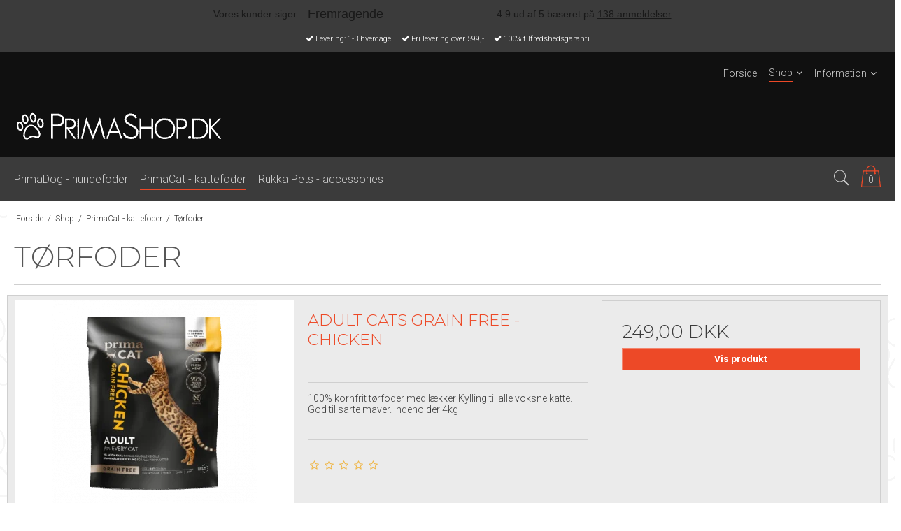

--- FILE ---
content_type: text/css
request_url: https://sw62988.sfstatic.io/upload_dir/templates/template006_1/assets/css/libs.css?v=20240229145649
body_size: 19750
content:
.ck-content>:first-child{margin-top:0!important}.ck-content>:last-child{margin-bottom:0!important}.ck-content .grid{display:-ms-grid;display:grid;margin:1em auto;gap:16px}.ck-content .grid[data-rows="1"]{-ms-grid-rows:(auto)[1];grid-template-rows:repeat(1,auto)}.ck-content .grid[data-rows="2"]{-ms-grid-rows:(auto)[2];grid-template-rows:repeat(2,auto)}.ck-content .grid[data-rows="3"]{-ms-grid-rows:(auto)[3];grid-template-rows:repeat(3,auto)}.ck-content .grid[data-columns="1"]{-ms-grid-columns:(1fr)[1];grid-template-columns:repeat(1,1fr)}.ck-content .grid[data-columns="2"]{-ms-grid-columns:(1fr)[2];grid-template-columns:repeat(2,1fr)}.ck-content .grid[data-columns="3"]{-ms-grid-columns:(1fr)[3];grid-template-columns:repeat(3,1fr)}.ck-content .grid[data-columns="4"]{-ms-grid-columns:(1fr)[4];grid-template-columns:repeat(4,1fr)}.ck-content .grid[data-columns="5"]{-ms-grid-columns:(1fr)[5];grid-template-columns:repeat(5,1fr)}.ck-content .grid[data-columns="6"]{-ms-grid-columns:(1fr)[6];grid-template-columns:repeat(6,1fr)}.ck-content .grid-cell>:first-child{margin-top:0}.ck-content .grid-cell>:last-child{margin-bottom:0}.ck-content .grid-cell[data-rowspan="1"]{grid-row:span 1}.ck-content .grid-cell[data-rowspan="2"]{grid-row:span 2}.ck-content .grid-cell[data-rowspan="3"]{grid-row:span 3}.ck-content .grid-cell[data-colspan="1"]{grid-column:span 1}.ck-content .grid-cell[data-colspan="2"]{grid-column:span 2}.ck-content .grid-cell[data-colspan="3"]{grid-column:span 3}.ck-content .grid-cell[data-colspan="4"]{grid-column:span 4}.ck-content .grid-cell[data-colspan="5"]{grid-column:span 5}.ck-content .grid-cell[data-colspan="6"]{grid-column:span 6}@media screen and (-ms-high-contrast:active),(-ms-high-contrast:none){.ck-content .grid{margin:1em -8px}.ck-content .grid-cell{margin:8px}.ck-content .grid[data-rows="1"][data-columns="1"] .grid-cell:nth-child(1){-ms-grid-row:1;-ms-grid-column:1}.ck-content .grid[data-rows="1"][data-columns="2"] .grid-cell:nth-child(1){-ms-grid-row:1;-ms-grid-column:1}.ck-content .grid[data-rows="1"][data-columns="2"] .grid-cell:nth-child(2){-ms-grid-row:1;-ms-grid-column:2}.ck-content .grid[data-rows="1"][data-columns="3"] .grid-cell:nth-child(1){-ms-grid-row:1;-ms-grid-column:1}.ck-content .grid[data-rows="1"][data-columns="3"] .grid-cell:nth-child(2){-ms-grid-row:1;-ms-grid-column:2}.ck-content .grid[data-rows="1"][data-columns="3"] .grid-cell:nth-child(3){-ms-grid-row:1;-ms-grid-column:3}.ck-content .grid[data-rows="1"][data-columns="4"] .grid-cell:nth-child(1){-ms-grid-row:1;-ms-grid-column:1}.ck-content .grid[data-rows="1"][data-columns="4"] .grid-cell:nth-child(2){-ms-grid-row:1;-ms-grid-column:2}.ck-content .grid[data-rows="1"][data-columns="4"] .grid-cell:nth-child(3){-ms-grid-row:1;-ms-grid-column:3}.ck-content .grid[data-rows="1"][data-columns="4"] .grid-cell:nth-child(4){-ms-grid-row:1;-ms-grid-column:4}.ck-content .grid[data-rows="1"][data-columns="5"] .grid-cell:nth-child(1){-ms-grid-row:1;-ms-grid-column:1}.ck-content .grid[data-rows="1"][data-columns="5"] .grid-cell:nth-child(2){-ms-grid-row:1;-ms-grid-column:2}.ck-content .grid[data-rows="1"][data-columns="5"] .grid-cell:nth-child(3){-ms-grid-row:1;-ms-grid-column:3}.ck-content .grid[data-rows="1"][data-columns="5"] .grid-cell:nth-child(4){-ms-grid-row:1;-ms-grid-column:4}.ck-content .grid[data-rows="1"][data-columns="5"] .grid-cell:nth-child(5){-ms-grid-row:1;-ms-grid-column:5}.ck-content .grid[data-rows="1"][data-columns="6"] .grid-cell:nth-child(1){-ms-grid-row:1;-ms-grid-column:1}.ck-content .grid[data-rows="1"][data-columns="6"] .grid-cell:nth-child(2){-ms-grid-row:1;-ms-grid-column:2}.ck-content .grid[data-rows="1"][data-columns="6"] .grid-cell:nth-child(3){-ms-grid-row:1;-ms-grid-column:3}.ck-content .grid[data-rows="1"][data-columns="6"] .grid-cell:nth-child(4){-ms-grid-row:1;-ms-grid-column:4}.ck-content .grid[data-rows="1"][data-columns="6"] .grid-cell:nth-child(5){-ms-grid-row:1;-ms-grid-column:5}.ck-content .grid[data-rows="1"][data-columns="6"] .grid-cell:nth-child(6){-ms-grid-row:1;-ms-grid-column:6}.ck-content .grid[data-rows="2"][data-columns="1"] .grid-cell:nth-child(1){-ms-grid-row:1;-ms-grid-column:1}.ck-content .grid[data-rows="2"][data-columns="1"] .grid-cell:nth-child(2){-ms-grid-row:2;-ms-grid-column:1}.ck-content .grid[data-rows="2"][data-columns="2"] .grid-cell:nth-child(1){-ms-grid-row:1;-ms-grid-column:1}.ck-content .grid[data-rows="2"][data-columns="2"] .grid-cell:nth-child(2){-ms-grid-row:1;-ms-grid-column:2}.ck-content .grid[data-rows="2"][data-columns="2"] .grid-cell:nth-child(3){-ms-grid-row:2;-ms-grid-column:1}.ck-content .grid[data-rows="2"][data-columns="2"] .grid-cell:nth-child(4){-ms-grid-row:2;-ms-grid-column:2}.ck-content .grid[data-rows="2"][data-columns="3"] .grid-cell:nth-child(1){-ms-grid-row:1;-ms-grid-column:1}.ck-content .grid[data-rows="2"][data-columns="3"] .grid-cell:nth-child(2){-ms-grid-row:1;-ms-grid-column:2}.ck-content .grid[data-rows="2"][data-columns="3"] .grid-cell:nth-child(3){-ms-grid-row:1;-ms-grid-column:3}.ck-content .grid[data-rows="2"][data-columns="3"] .grid-cell:nth-child(4){-ms-grid-row:2;-ms-grid-column:1}.ck-content .grid[data-rows="2"][data-columns="3"] .grid-cell:nth-child(5){-ms-grid-row:2;-ms-grid-column:2}.ck-content .grid[data-rows="2"][data-columns="3"] .grid-cell:nth-child(6){-ms-grid-row:2;-ms-grid-column:3}.ck-content .grid[data-rows="2"][data-columns="4"] .grid-cell:nth-child(1){-ms-grid-row:1;-ms-grid-column:1}.ck-content .grid[data-rows="2"][data-columns="4"] .grid-cell:nth-child(2){-ms-grid-row:1;-ms-grid-column:2}.ck-content .grid[data-rows="2"][data-columns="4"] .grid-cell:nth-child(3){-ms-grid-row:1;-ms-grid-column:3}.ck-content .grid[data-rows="2"][data-columns="4"] .grid-cell:nth-child(4){-ms-grid-row:1;-ms-grid-column:4}.ck-content .grid[data-rows="2"][data-columns="4"] .grid-cell:nth-child(5){-ms-grid-row:2;-ms-grid-column:1}.ck-content .grid[data-rows="2"][data-columns="4"] .grid-cell:nth-child(6){-ms-grid-row:2;-ms-grid-column:2}.ck-content .grid[data-rows="2"][data-columns="4"] .grid-cell:nth-child(7){-ms-grid-row:2;-ms-grid-column:3}.ck-content .grid[data-rows="2"][data-columns="4"] .grid-cell:nth-child(8){-ms-grid-row:2;-ms-grid-column:4}.ck-content .grid[data-rows="2"][data-columns="5"] .grid-cell:nth-child(1){-ms-grid-row:1;-ms-grid-column:1}.ck-content .grid[data-rows="2"][data-columns="5"] .grid-cell:nth-child(2){-ms-grid-row:1;-ms-grid-column:2}.ck-content .grid[data-rows="2"][data-columns="5"] .grid-cell:nth-child(3){-ms-grid-row:1;-ms-grid-column:3}.ck-content .grid[data-rows="2"][data-columns="5"] .grid-cell:nth-child(4){-ms-grid-row:1;-ms-grid-column:4}.ck-content .grid[data-rows="2"][data-columns="5"] .grid-cell:nth-child(5){-ms-grid-row:1;-ms-grid-column:5}.ck-content .grid[data-rows="2"][data-columns="5"] .grid-cell:nth-child(6){-ms-grid-row:2;-ms-grid-column:1}.ck-content .grid[data-rows="2"][data-columns="5"] .grid-cell:nth-child(7){-ms-grid-row:2;-ms-grid-column:2}.ck-content .grid[data-rows="2"][data-columns="5"] .grid-cell:nth-child(8){-ms-grid-row:2;-ms-grid-column:3}.ck-content .grid[data-rows="2"][data-columns="5"] .grid-cell:nth-child(9){-ms-grid-row:2;-ms-grid-column:4}.ck-content .grid[data-rows="2"][data-columns="5"] .grid-cell:nth-child(10){-ms-grid-row:2;-ms-grid-column:5}.ck-content .grid[data-rows="2"][data-columns="6"] .grid-cell:nth-child(1){-ms-grid-row:1;-ms-grid-column:1}.ck-content .grid[data-rows="2"][data-columns="6"] .grid-cell:nth-child(2){-ms-grid-row:1;-ms-grid-column:2}.ck-content .grid[data-rows="2"][data-columns="6"] .grid-cell:nth-child(3){-ms-grid-row:1;-ms-grid-column:3}.ck-content .grid[data-rows="2"][data-columns="6"] .grid-cell:nth-child(4){-ms-grid-row:1;-ms-grid-column:4}.ck-content .grid[data-rows="2"][data-columns="6"] .grid-cell:nth-child(5){-ms-grid-row:1;-ms-grid-column:5}.ck-content .grid[data-rows="2"][data-columns="6"] .grid-cell:nth-child(6){-ms-grid-row:1;-ms-grid-column:6}.ck-content .grid[data-rows="2"][data-columns="6"] .grid-cell:nth-child(7){-ms-grid-row:2;-ms-grid-column:1}.ck-content .grid[data-rows="2"][data-columns="6"] .grid-cell:nth-child(8){-ms-grid-row:2;-ms-grid-column:2}.ck-content .grid[data-rows="2"][data-columns="6"] .grid-cell:nth-child(9){-ms-grid-row:2;-ms-grid-column:3}.ck-content .grid[data-rows="2"][data-columns="6"] .grid-cell:nth-child(10){-ms-grid-row:2;-ms-grid-column:4}.ck-content .grid[data-rows="2"][data-columns="6"] .grid-cell:nth-child(11){-ms-grid-row:2;-ms-grid-column:5}.ck-content .grid[data-rows="2"][data-columns="6"] .grid-cell:nth-child(12){-ms-grid-row:2;-ms-grid-column:6}.ck-content .grid[data-rows="3"][data-columns="1"] .grid-cell:nth-child(1){-ms-grid-row:1;-ms-grid-column:1}.ck-content .grid[data-rows="3"][data-columns="1"] .grid-cell:nth-child(2){-ms-grid-row:2;-ms-grid-column:1}.ck-content .grid[data-rows="3"][data-columns="1"] .grid-cell:nth-child(3){-ms-grid-row:3;-ms-grid-column:1}.ck-content .grid[data-rows="3"][data-columns="2"] .grid-cell:nth-child(1){-ms-grid-row:1;-ms-grid-column:1}.ck-content .grid[data-rows="3"][data-columns="2"] .grid-cell:nth-child(2){-ms-grid-row:1;-ms-grid-column:2}.ck-content .grid[data-rows="3"][data-columns="2"] .grid-cell:nth-child(3){-ms-grid-row:2;-ms-grid-column:1}.ck-content .grid[data-rows="3"][data-columns="2"] .grid-cell:nth-child(4){-ms-grid-row:2;-ms-grid-column:2}.ck-content .grid[data-rows="3"][data-columns="2"] .grid-cell:nth-child(5){-ms-grid-row:3;-ms-grid-column:1}.ck-content .grid[data-rows="3"][data-columns="2"] .grid-cell:nth-child(6){-ms-grid-row:3;-ms-grid-column:2}.ck-content .grid[data-rows="3"][data-columns="3"] .grid-cell:nth-child(1){-ms-grid-row:1;-ms-grid-column:1}.ck-content .grid[data-rows="3"][data-columns="3"] .grid-cell:nth-child(2){-ms-grid-row:1;-ms-grid-column:2}.ck-content .grid[data-rows="3"][data-columns="3"] .grid-cell:nth-child(3){-ms-grid-row:1;-ms-grid-column:3}.ck-content .grid[data-rows="3"][data-columns="3"] .grid-cell:nth-child(4){-ms-grid-row:2;-ms-grid-column:1}.ck-content .grid[data-rows="3"][data-columns="3"] .grid-cell:nth-child(5){-ms-grid-row:2;-ms-grid-column:2}.ck-content .grid[data-rows="3"][data-columns="3"] .grid-cell:nth-child(6){-ms-grid-row:2;-ms-grid-column:3}.ck-content .grid[data-rows="3"][data-columns="3"] .grid-cell:nth-child(7){-ms-grid-row:3;-ms-grid-column:1}.ck-content .grid[data-rows="3"][data-columns="3"] .grid-cell:nth-child(8){-ms-grid-row:3;-ms-grid-column:2}.ck-content .grid[data-rows="3"][data-columns="3"] .grid-cell:nth-child(9){-ms-grid-row:3;-ms-grid-column:3}.ck-content .grid[data-rows="3"][data-columns="4"] .grid-cell:nth-child(1){-ms-grid-row:1;-ms-grid-column:1}.ck-content .grid[data-rows="3"][data-columns="4"] .grid-cell:nth-child(2){-ms-grid-row:1;-ms-grid-column:2}.ck-content .grid[data-rows="3"][data-columns="4"] .grid-cell:nth-child(3){-ms-grid-row:1;-ms-grid-column:3}.ck-content .grid[data-rows="3"][data-columns="4"] .grid-cell:nth-child(4){-ms-grid-row:1;-ms-grid-column:4}.ck-content .grid[data-rows="3"][data-columns="4"] .grid-cell:nth-child(5){-ms-grid-row:2;-ms-grid-column:1}.ck-content .grid[data-rows="3"][data-columns="4"] .grid-cell:nth-child(6){-ms-grid-row:2;-ms-grid-column:2}.ck-content .grid[data-rows="3"][data-columns="4"] .grid-cell:nth-child(7){-ms-grid-row:2;-ms-grid-column:3}.ck-content .grid[data-rows="3"][data-columns="4"] .grid-cell:nth-child(8){-ms-grid-row:2;-ms-grid-column:4}.ck-content .grid[data-rows="3"][data-columns="4"] .grid-cell:nth-child(9){-ms-grid-row:3;-ms-grid-column:1}.ck-content .grid[data-rows="3"][data-columns="4"] .grid-cell:nth-child(10){-ms-grid-row:3;-ms-grid-column:2}.ck-content .grid[data-rows="3"][data-columns="4"] .grid-cell:nth-child(11){-ms-grid-row:3;-ms-grid-column:3}.ck-content .grid[data-rows="3"][data-columns="4"] .grid-cell:nth-child(12){-ms-grid-row:3;-ms-grid-column:4}.ck-content .grid[data-rows="3"][data-columns="5"] .grid-cell:nth-child(1){-ms-grid-row:1;-ms-grid-column:1}.ck-content .grid[data-rows="3"][data-columns="5"] .grid-cell:nth-child(2){-ms-grid-row:1;-ms-grid-column:2}.ck-content .grid[data-rows="3"][data-columns="5"] .grid-cell:nth-child(3){-ms-grid-row:1;-ms-grid-column:3}.ck-content .grid[data-rows="3"][data-columns="5"] .grid-cell:nth-child(4){-ms-grid-row:1;-ms-grid-column:4}.ck-content .grid[data-rows="3"][data-columns="5"] .grid-cell:nth-child(5){-ms-grid-row:1;-ms-grid-column:5}.ck-content .grid[data-rows="3"][data-columns="5"] .grid-cell:nth-child(6){-ms-grid-row:2;-ms-grid-column:1}.ck-content .grid[data-rows="3"][data-columns="5"] .grid-cell:nth-child(7){-ms-grid-row:2;-ms-grid-column:2}.ck-content .grid[data-rows="3"][data-columns="5"] .grid-cell:nth-child(8){-ms-grid-row:2;-ms-grid-column:3}.ck-content .grid[data-rows="3"][data-columns="5"] .grid-cell:nth-child(9){-ms-grid-row:2;-ms-grid-column:4}.ck-content .grid[data-rows="3"][data-columns="5"] .grid-cell:nth-child(10){-ms-grid-row:2;-ms-grid-column:5}.ck-content .grid[data-rows="3"][data-columns="5"] .grid-cell:nth-child(11){-ms-grid-row:3;-ms-grid-column:1}.ck-content .grid[data-rows="3"][data-columns="5"] .grid-cell:nth-child(12){-ms-grid-row:3;-ms-grid-column:2}.ck-content .grid[data-rows="3"][data-columns="5"] .grid-cell:nth-child(13){-ms-grid-row:3;-ms-grid-column:3}.ck-content .grid[data-rows="3"][data-columns="5"] .grid-cell:nth-child(14){-ms-grid-row:3;-ms-grid-column:4}.ck-content .grid[data-rows="3"][data-columns="5"] .grid-cell:nth-child(15){-ms-grid-row:3;-ms-grid-column:5}.ck-content .grid[data-rows="3"][data-columns="6"] .grid-cell:nth-child(1){-ms-grid-row:1;-ms-grid-column:1}.ck-content .grid[data-rows="3"][data-columns="6"] .grid-cell:nth-child(2){-ms-grid-row:1;-ms-grid-column:2}.ck-content .grid[data-rows="3"][data-columns="6"] .grid-cell:nth-child(3){-ms-grid-row:1;-ms-grid-column:3}.ck-content .grid[data-rows="3"][data-columns="6"] .grid-cell:nth-child(4){-ms-grid-row:1;-ms-grid-column:4}.ck-content .grid[data-rows="3"][data-columns="6"] .grid-cell:nth-child(5){-ms-grid-row:1;-ms-grid-column:5}.ck-content .grid[data-rows="3"][data-columns="6"] .grid-cell:nth-child(6){-ms-grid-row:1;-ms-grid-column:6}.ck-content .grid[data-rows="3"][data-columns="6"] .grid-cell:nth-child(7){-ms-grid-row:2;-ms-grid-column:1}.ck-content .grid[data-rows="3"][data-columns="6"] .grid-cell:nth-child(8){-ms-grid-row:2;-ms-grid-column:2}.ck-content .grid[data-rows="3"][data-columns="6"] .grid-cell:nth-child(9){-ms-grid-row:2;-ms-grid-column:3}.ck-content .grid[data-rows="3"][data-columns="6"] .grid-cell:nth-child(10){-ms-grid-row:2;-ms-grid-column:4}.ck-content .grid[data-rows="3"][data-columns="6"] .grid-cell:nth-child(11){-ms-grid-row:2;-ms-grid-column:5}.ck-content .grid[data-rows="3"][data-columns="6"] .grid-cell:nth-child(12){-ms-grid-row:2;-ms-grid-column:6}.ck-content .grid[data-rows="3"][data-columns="6"] .grid-cell:nth-child(13){-ms-grid-row:3;-ms-grid-column:1}.ck-content .grid[data-rows="3"][data-columns="6"] .grid-cell:nth-child(14){-ms-grid-row:3;-ms-grid-column:2}.ck-content .grid[data-rows="3"][data-columns="6"] .grid-cell:nth-child(15){-ms-grid-row:3;-ms-grid-column:3}.ck-content .grid[data-rows="3"][data-columns="6"] .grid-cell:nth-child(16){-ms-grid-row:3;-ms-grid-column:4}.ck-content .grid[data-rows="3"][data-columns="6"] .grid-cell:nth-child(17){-ms-grid-row:3;-ms-grid-column:5}.ck-content .grid[data-rows="3"][data-columns="6"] .grid-cell:nth-child(18){-ms-grid-row:3;-ms-grid-column:6}}@media (max-width:960px){.ck-content .grid{display:flex;flex-wrap:wrap}.ck-content .grid .grid-cell{width:calc(50% - 8px);box-sizing:border-box}}@media (max-width:600px){.ck-content .grid{display:flex;flex-direction:column;flex-wrap:nowrap}.ck-content .grid .grid-cell{width:auto}}.ck-content .image{display:table;clear:both}.ck-content .image>img,.ck-content img{margin:0 auto;display:block;max-width:100%}.ck-content .image>figcaption{color:#333;background-color:#f7f7f7;padding:.6em;font-size:.75em}.ck-content .image-inline{display:inline-flex;max-width:100%;align-items:flex-start}.ck-content .image-inline>img{flex-grow:1;flex-shrink:1;max-width:100%}.ck-content .image-style-align-center,.ck-content .image-style-align-left,.ck-content .image-style-align-right,.ck-content .image-style-block-align-left,.ck-content .image-style-block-align-right{clear:none;margin-top:1em;margin-bottom:1em}.ck-content .image-style-align-left{float:left;margin-right:1em}.ck-content .image-style-align-center{margin-left:auto;margin-right:auto}.ck-content .image-style-align-right{float:right;margin-left:1em}.ck-content .image-style-block-align-right{margin-left:auto}.ck-content .image-style-block-align-left{margin-right:auto}.ck-content .table{width:auto!important;margin:0 auto;display:table}.ck-content .table>table{border-spacing:0;width:100%;height:100%}.cc-window{opacity:1;transition:opacity 1s ease;background-color:rgba(0,0,0,.46)}.cc-window.cc-invisible{opacity:0}.cc-animate.cc-revoke{transition:transform 1s ease}.cc-animate.cc-revoke.cc-top{transform:translateY(-2em)}.cc-animate.cc-revoke.cc-bottom{transform:translateY(2em)}.cc-animate.cc-revoke.cc-active.cc-bottom,.cc-animate.cc-revoke.cc-active.cc-top,.cc-revoke:hover{transform:translateY(0)}.cc-grower{max-height:0;overflow:hidden;transition:max-height 1s}.cc-link,.cc-revoke:hover{text-decoration:underline}.cc-revoke,.cc-window{position:fixed;overflow:hidden;box-sizing:border-box;display:-ms-flexbox;display:flex;-ms-flex-wrap:nowrap;flex-wrap:nowrap;z-index:9999}.cc-window.cc-static{position:static}.cc-window.cc-floating{padding:2em;max-width:24em;-ms-flex-direction:column;flex-direction:column}.cc-window.cc-banner{padding:1em 1.8em;width:100%;-ms-flex-direction:row;flex-direction:row}.cc-revoke{padding:.5em}.cc-header{font-size:18px;font-weight:700}.cc-btn,.cc-close,.cc-link,.cc-revoke{cursor:pointer}.cc-link{opacity:.8;display:inline-block;padding:.2em}.cc-link:hover{opacity:1}.cc-link:active,.cc-link:visited{color:initial}.cc-btn{display:block;padding:.4em .8em;font-size:.9em;font-weight:700;border-width:2px;border-style:solid;text-align:center;white-space:nowrap}.cc-banner .cc-btn:last-child{min-width:140px}.cc-highlight .cc-btn:first-child{background-color:transparent;border-color:transparent}.cc-highlight .cc-btn:first-child:focus,.cc-highlight .cc-btn:first-child:hover{background-color:transparent;text-decoration:underline}.cc-close{display:block;position:absolute;top:.5em;right:.5em;font-size:1.6em;opacity:.9;line-height:.75}.cc-close:focus,.cc-close:hover{opacity:1}.cc-revoke.cc-top{top:0;left:3em;border-bottom-left-radius:.5em;border-bottom-right-radius:.5em}.cc-revoke.cc-bottom{bottom:0;left:3em;border-top-left-radius:.5em;border-top-right-radius:.5em}.cc-revoke.cc-left{left:3em;right:unset}.cc-revoke.cc-right{right:3em;left:unset}.cc-top{top:1em}.cc-left{left:1em}.cc-right{right:1em}.cc-bottom{bottom:1em}.cc-floating>.cc-link{margin-bottom:1em}.cc-floating .cc-message{display:block;margin-bottom:1em}.cc-window.cc-floating .cc-compliance{-ms-flex:1 0 auto;flex:1 0 auto}.cc-window.cc-banner{-ms-flex-align:center;align-items:center}.cc-banner.cc-top{left:0;right:0;top:0}.cc-banner.cc-bottom{left:0;right:0;bottom:0}.cc-banner .cc-message{-ms-flex:1;flex:1}.cc-compliance{display:-ms-flexbox;display:flex;-ms-flex-align:center;align-items:center;-ms-flex-line-pack:justify;align-content:space-between}.cc-compliance>.cc-btn{-ms-flex:1;flex:1}.cc-btn+.cc-btn{margin-left:.5em}@media print{.cc-revoke,.cc-window{display:none}}@media screen and (max-width:900px){.cc-btn{white-space:normal}}@media screen and (max-width:414px) and (orientation:portrait),screen and (max-width:736px) and (orientation:landscape){.cc-window.cc-top{top:0}.cc-window.cc-bottom{bottom:0}.cc-window.cc-banner,.cc-window.cc-left,.cc-window.cc-right{left:0;right:0}.cc-window.cc-banner{-ms-flex-direction:column;flex-direction:column}.cc-window.cc-banner .cc-compliance{-ms-flex:1;flex:1}.cc-window.cc-floating{max-width:none}.cc-window .cc-message{margin-bottom:1em}.cc-window.cc-banner{-ms-flex-align:unset;align-items:unset}}.cc-floating.cc-theme-classic{padding:1.2em;border-radius:5px}.cc-floating.cc-type-info.cc-theme-classic .cc-compliance{text-align:center;display:inline;-ms-flex:none;flex:none}.cc-theme-classic .cc-btn{border-radius:5px}.cc-theme-classic .cc-btn:last-child{min-width:140px}.cc-floating.cc-type-info.cc-theme-classic .cc-btn{display:inline-block}.cc-theme-edgeless.cc-window{padding:0}.cc-floating.cc-theme-edgeless .cc-message{margin:2em 2em 1.5em}.cc-banner.cc-theme-edgeless .cc-btn{margin:0;padding:.8em 1.8em;height:100%}.cc-banner.cc-theme-edgeless .cc-message{margin-left:1em}.cc-floating.cc-theme-edgeless .cc-btn+.cc-btn{margin-left:0}#fancybox-buttons{position:fixed;left:0;width:100%;z-index:8050}#fancybox-buttons.top{top:10px}#fancybox-buttons.bottom{bottom:10px}#fancybox-buttons ul{display:block;width:166px;height:30px;margin:0 auto;padding:0;list-style:none;border:1px solid #111;border-radius:3px;-webkit-box-shadow:inset 0 0 0 1px rgba(255,255,255,.05);-moz-box-shadow:inset 0 0 0 1px rgba(255,255,255,.05);box-shadow:inset 0 0 0 1px rgba(255,255,255,.05);background:#323232;background:-moz-linear-gradient(top,#444 0,#343434 50%,#292929 50%,#333 100%);background:-webkit-gradient(linear,left top,left bottom,color-stop(0,#444),color-stop(50%,#343434),color-stop(50%,#292929),color-stop(100%,#333));background:-webkit-linear-gradient(top,#444 0,#343434 50%,#292929 50%,#333 100%);background:-o-linear-gradient(top,#444 0,#343434 50%,#292929 50%,#333 100%);background:-ms-linear-gradient(top,#444 0,#343434 50%,#292929 50%,#333 100%);background:linear-gradient(top,#444 0,#343434 50%,#292929 50%,#333 100%)}#fancybox-buttons ul li{float:left;margin:0;padding:0}#fancybox-buttons a{display:block;width:30px;height:30px;text-indent:-9999px;background-color:transparent;background-image:url('../images/fancybox_buttons.png');background-repeat:no-repeat;outline:0;opacity:.8}#fancybox-buttons a:hover{opacity:1}#fancybox-buttons a.btnPrev{background-position:5px 0}#fancybox-buttons a.btnNext{background-position:-33px 0;border-right:1px solid #3e3e3e}#fancybox-buttons a.btnPlay{background-position:0 -30px}#fancybox-buttons a.btnPlayOn{background-position:-30px -30px}#fancybox-buttons a.btnToggle{background-position:3px -60px;border-left:1px solid #111;border-right:1px solid #3e3e3e;width:35px}#fancybox-buttons a.btnToggleOn{background-position:-27px -60px}#fancybox-buttons a.btnClose{border-left:1px solid #111;width:35px;background-position:-56px 0}#fancybox-buttons a.btnDisabled{opacity:.4;cursor:default}#fancybox-thumbs{position:fixed;left:0;width:100%;overflow:hidden;z-index:8050}#fancybox-thumbs.bottom{bottom:2px}#fancybox-thumbs.top{top:2px}#fancybox-thumbs ul{position:relative;list-style:none;margin:0;padding:0}#fancybox-thumbs ul li{float:left;padding:1px;opacity:.5}#fancybox-thumbs ul li.active{opacity:.75;padding:0;border:1px solid #fff}#fancybox-thumbs ul li:hover{opacity:1}#fancybox-thumbs ul li a{display:block;position:relative;overflow:hidden;border:1px solid #222;background:#111;outline:0}#fancybox-thumbs ul li img{display:block;position:relative;border:0;padding:0;max-width:none}/*! fancyBox v2.1.5 fancyapps.com | fancyapps.com/fancybox/#license */.fancybox-image,.fancybox-inner,.fancybox-nav,.fancybox-nav span,.fancybox-outer,.fancybox-skin,.fancybox-tmp,.fancybox-wrap,.fancybox-wrap iframe,.fancybox-wrap object{padding:0;margin:0;border:0;outline:0;vertical-align:top}.fancybox-wrap{position:absolute;top:0;left:0;z-index:8020}.fancybox-skin{position:relative;background:#f9f9f9;color:#444;text-shadow:none;-webkit-border-radius:4px;-moz-border-radius:4px;border-radius:4px}.fancybox-opened{z-index:8030}.fancybox-opened .fancybox-skin{-webkit-box-shadow:0 10px 25px rgba(0,0,0,.5);-moz-box-shadow:0 10px 25px rgba(0,0,0,.5);box-shadow:0 10px 25px rgba(0,0,0,.5)}.fancybox-inner,.fancybox-outer{position:relative}.fancybox-inner{overflow:hidden}.fancybox-type-iframe .fancybox-inner{-webkit-overflow-scrolling:touch}.fancybox-error{color:#444;font:14px/20px "Helvetica Neue",Helvetica,Arial,sans-serif;margin:0;padding:15px;white-space:nowrap}.fancybox-iframe,.fancybox-image{display:block;width:100%;height:100%}.fancybox-image{max-width:100%;max-height:100%}#fancybox-loading,.fancybox-close,.fancybox-next span,.fancybox-prev span{background-image:url('../images/fancybox_sprite.png')}#fancybox-loading{position:fixed;top:50%;left:50%;margin-top:-22px;margin-left:-22px;background-position:0 -108px;opacity:.8;cursor:pointer;z-index:8060}#fancybox-loading div{width:44px;height:44px;background:url('../images/fancybox_loading.gif') center center no-repeat}.fancybox-close{position:absolute;top:-18px;right:-18px;width:36px;height:36px;cursor:pointer;z-index:8040}.fancybox-nav{position:absolute;top:0;width:40%;height:100%;cursor:pointer;text-decoration:none;background:transparent url('../images/blank.gif');-webkit-tap-highlight-color:transparent;z-index:8040}.fancybox-prev{left:0}.fancybox-next{right:0}.fancybox-nav span{position:absolute;top:50%;width:36px;height:34px;margin-top:-18px;cursor:pointer;z-index:8040;visibility:hidden}.fancybox-prev span{left:10px;background-position:0 -36px}.fancybox-next span{right:10px;background-position:0 -72px}.fancybox-nav:hover span{visibility:visible}.fancybox-tmp{position:absolute;top:-99999px;left:-99999px;visibility:hidden;max-width:99999px;max-height:99999px;overflow:visible!important}.fancybox-lock{overflow:hidden!important;width:auto}.fancybox-lock body{overflow:hidden!important}.fancybox-lock-test{overflow-y:hidden!important}.fancybox-overlay{position:absolute;top:0;left:0;overflow:hidden;display:none;z-index:8010;background:url('../images/fancybox_overlay.png')}.fancybox-overlay-fixed{position:fixed;bottom:0;right:0}.fancybox-lock .fancybox-overlay{overflow:auto;overflow-y:scroll}.fancybox-title{visibility:hidden;font:normal 13px/20px "Helvetica Neue",Helvetica,Arial,sans-serif;position:relative;text-shadow:none;z-index:8050}.fancybox-opened .fancybox-title{visibility:visible}.fancybox-title-float-wrap{position:absolute;bottom:0;right:50%;margin-bottom:-35px;z-index:8050;text-align:center}.fancybox-title-float-wrap .child{display:inline-block;margin-right:-100%;padding:2px 20px;background:0 0;background:rgba(0,0,0,.8);-webkit-border-radius:15px;-moz-border-radius:15px;border-radius:15px;text-shadow:0 1px 2px #222;color:#fff;font-weight:700;line-height:24px;white-space:nowrap}.fancybox-title-outside-wrap{position:relative;margin-top:10px;color:#fff}.fancybox-title-inside-wrap{padding-top:10px}.fancybox-title-over-wrap{position:absolute;bottom:0;left:0;color:#fff;padding:10px;background:#000;background:rgba(0,0,0,.8)}@media only screen and (-webkit-min-device-pixel-ratio:1.5),only screen and (min--moz-device-pixel-ratio:1.5),only screen and (min-device-pixel-ratio:1.5){#fancybox-loading,.fancybox-close,.fancybox-next span,.fancybox-prev span{background-image:url('../images/fancybox_sprite@2x.png');background-size:44px 152px}#fancybox-loading div{background-image:url('../images/fancybox_loading@2x.gif');background-size:24px 24px}}.owl-carousel .owl-wrapper:after{content:".";display:block;clear:both;visibility:hidden;line-height:0;height:0}.owl-carousel{display:none;position:relative;width:100%;-ms-touch-action:pan-y}.owl-carousel .owl-wrapper{display:none;position:relative;-webkit-transform:translate3d(0,0,0)}.owl-carousel .owl-wrapper-outer{overflow:hidden;position:relative;width:100%}.owl-carousel .owl-wrapper-outer.autoHeight{-webkit-transition:height .5s ease-in-out;-moz-transition:height .5s ease-in-out;-ms-transition:height .5s ease-in-out;-o-transition:height .5s ease-in-out;transition:height .5s ease-in-out}.owl-carousel .owl-item{float:left}.owl-carousel .owl-item a{display:block}.owl-controls .owl-buttons div,.owl-controls .owl-page{cursor:pointer}.owl-controls{-webkit-user-select:none;-khtml-user-select:none;-moz-user-select:none;-ms-user-select:none;user-select:none;-webkit-tap-highlight-color:transparent}.grabbing{cursor:url(../images/grabbing.png) 8 8,move}.owl-item.loading{min-height:100px;background:url('../images/AjaxLoader.gif') no-repeat center center}.owl-carousel .owl-item,.owl-carousel .owl-wrapper{-webkit-backface-visibility:hidden;-moz-backface-visibility:hidden;-ms-backface-visibility:hidden;-webkit-transform:translate3d(0,0,0);-moz-transform:translate3d(0,0,0);-ms-transform:translate3d(0,0,0)}.owl-origin{-webkit-perspective:1200px;-webkit-perspective-origin-x:50%;-webkit-perspective-origin-y:50%;-moz-perspective:1200px;-moz-perspective-origin-x:50%;-moz-perspective-origin-y:50%;perspective:1200px}.owl-fade-out{z-index:10;-webkit-animation:fadeOut .7s both ease;-moz-animation:fadeOut .7s both ease;animation:fadeOut .7s both ease}.owl-fade-in{-webkit-animation:fadeIn .7s both ease;-moz-animation:fadeIn .7s both ease;animation:fadeIn .7s both ease}.owl-backSlide-out{-webkit-animation:backSlideOut 1s both ease;-moz-animation:backSlideOut 1s both ease;animation:backSlideOut 1s both ease}.owl-backSlide-in{-webkit-animation:backSlideIn 1s both ease;-moz-animation:backSlideIn 1s both ease;animation:backSlideIn 1s both ease}.owl-goDown-out{-webkit-animation:scaleToFade .7s ease both;-moz-animation:scaleToFade .7s ease both;animation:scaleToFade .7s ease both}.owl-goDown-in{-webkit-animation:goDown .6s ease both;-moz-animation:goDown .6s ease both;animation:goDown .6s ease both}.owl-fadeUp-in{-webkit-animation:scaleUpFrom .5s ease both;-moz-animation:scaleUpFrom .5s ease both;animation:scaleUpFrom .5s ease both}.owl-fadeUp-out{-webkit-animation:scaleUpTo .5s ease both;-moz-animation:scaleUpTo .5s ease both;animation:scaleUpTo .5s ease both}@-webkit-keyframes empty{0%{opacity:1}}@-moz-keyframes empty{0%{opacity:1}}@keyframes empty{0%{opacity:1}}@-webkit-keyframes fadeIn{0%{opacity:0}100%{opacity:1}}@-moz-keyframes fadeIn{0%{opacity:0}100%{opacity:1}}@keyframes fadeIn{0%{opacity:0}100%{opacity:1}}@-webkit-keyframes fadeOut{0%{opacity:1}100%{opacity:0}}@-moz-keyframes fadeOut{0%{opacity:1}100%{opacity:0}}@keyframes fadeOut{0%{opacity:1}100%{opacity:0}}@-webkit-keyframes backSlideOut{25%{opacity:.5;-webkit-transform:translateZ(-500px)}75%{opacity:.5;-webkit-transform:translateZ(-500px) translateX(-200%)}100%{opacity:.5;-webkit-transform:translateZ(-500px) translateX(-200%)}}@-moz-keyframes backSlideOut{25%{opacity:.5;-moz-transform:translateZ(-500px)}75%{opacity:.5;-moz-transform:translateZ(-500px) translateX(-200%)}100%{opacity:.5;-moz-transform:translateZ(-500px) translateX(-200%)}}@keyframes backSlideOut{25%{opacity:.5;transform:translateZ(-500px)}75%{opacity:.5;transform:translateZ(-500px) translateX(-200%)}100%{opacity:.5;transform:translateZ(-500px) translateX(-200%)}}@-webkit-keyframes backSlideIn{0%,25%{opacity:.5;-webkit-transform:translateZ(-500px) translateX(200%)}75%{opacity:.5;-webkit-transform:translateZ(-500px)}100%{opacity:1;-webkit-transform:translateZ(0) translateX(0)}}@-moz-keyframes backSlideIn{0%,25%{opacity:.5;-moz-transform:translateZ(-500px) translateX(200%)}75%{opacity:.5;-moz-transform:translateZ(-500px)}100%{opacity:1;-moz-transform:translateZ(0) translateX(0)}}@keyframes backSlideIn{0%,25%{opacity:.5;transform:translateZ(-500px) translateX(200%)}75%{opacity:.5;transform:translateZ(-500px)}100%{opacity:1;transform:translateZ(0) translateX(0)}}@-webkit-keyframes scaleToFade{to{opacity:0;-webkit-transform:scale(.8)}}@-moz-keyframes scaleToFade{to{opacity:0;-moz-transform:scale(.8)}}@keyframes scaleToFade{to{opacity:0;transform:scale(.8)}}@-webkit-keyframes goDown{from{-webkit-transform:translateY(-100%)}}@-moz-keyframes goDown{from{-moz-transform:translateY(-100%)}}@keyframes goDown{from{transform:translateY(-100%)}}@-webkit-keyframes scaleUpFrom{from{opacity:0;-webkit-transform:scale(1.5)}}@-moz-keyframes scaleUpFrom{from{opacity:0;-moz-transform:scale(1.5)}}@keyframes scaleUpFrom{from{opacity:0;transform:scale(1.5)}}@-webkit-keyframes scaleUpTo{to{opacity:0;-webkit-transform:scale(1.5)}}@-moz-keyframes scaleUpTo{to{opacity:0;-moz-transform:scale(1.5)}}@keyframes scaleUpTo{to{opacity:0;transform:scale(1.5)}}.g-recaptcha-small{transform-origin:left;transform:scale(.8)}.select2-container{margin:0;position:relative;display:inline-block;vertical-align:middle}.select2-container,.select2-drop,.select2-search,.select2-search input{-webkit-box-sizing:border-box;-moz-box-sizing:border-box;box-sizing:border-box}.select2-container .select2-choice{display:block;height:26px;padding:0 0 0 8px;overflow:hidden;position:relative;border:1px solid #aaa;white-space:nowrap;line-height:26px;color:#444;text-decoration:none;border-radius:4px;background-clip:padding-box;-webkit-touch-callout:none;-webkit-user-select:none;-moz-user-select:none;-ms-user-select:none;user-select:none;background-color:#fff;background-image:-webkit-gradient(linear,left bottom,left top,color-stop(0,#eee),color-stop(.5,#fff));background-image:-webkit-linear-gradient(center bottom,#eee 0,#fff 50%);background-image:-moz-linear-gradient(center bottom,#eee 0,#fff 50%);background-image:linear-gradient(to top,#eee 0,#fff 50%)}html[dir=rtl] .select2-container .select2-choice{padding:0 8px 0 0}.select2-container.select2-drop-above .select2-choice{border-bottom-color:#aaa;border-radius:0 0 4px 4px;background-image:-webkit-gradient(linear,left bottom,left top,color-stop(0,#eee),color-stop(.9,#fff));background-image:-webkit-linear-gradient(center bottom,#eee 0,#fff 90%);background-image:-moz-linear-gradient(center bottom,#eee 0,#fff 90%);background-image:linear-gradient(to bottom,#eee 0,#fff 90%)}.select2-container.select2-allowclear .select2-choice .select2-chosen{margin-right:42px}.select2-container .select2-choice>.select2-chosen{margin-right:26px;display:block;overflow:hidden;white-space:nowrap;text-overflow:ellipsis;float:none;width:auto}html[dir=rtl] .select2-container .select2-choice>.select2-chosen{margin-left:26px;margin-right:0}.select2-container .select2-choice abbr{display:none;width:12px;height:12px;position:absolute;right:24px;top:8px;font-size:1px;text-decoration:none;border:0;background:url('../images/select2.png') right top no-repeat;cursor:pointer;outline:0}.select2-container.select2-allowclear .select2-choice abbr{display:inline-block}.select2-container .select2-choice abbr:hover{background-position:right -11px;cursor:pointer}.select2-drop-mask{border:0;margin:0;padding:0;position:fixed;left:0;top:0;min-height:100%;min-width:100%;height:auto;width:auto;opacity:0;z-index:9998;background-color:#fff}.select2-drop{width:100%;margin-top:-1px;position:absolute;z-index:9999;top:100%;background:#fff;color:#000;border:1px solid #aaa;border-top:0;border-radius:0 0 4px 4px;-webkit-box-shadow:0 4px 5px rgba(0,0,0,.15);box-shadow:0 4px 5px rgba(0,0,0,.15)}.select2-drop.select2-drop-above{margin-top:1px;border-top:1px solid #aaa;border-bottom:0;border-radius:4px 4px 0 0;-webkit-box-shadow:0 -4px 5px rgba(0,0,0,.15);box-shadow:0 -4px 5px rgba(0,0,0,.15)}.select2-drop-active{border:1px solid #5897fb;border-top:none}.select2-drop.select2-drop-above.select2-drop-active{border-top:1px solid #5897fb}.select2-drop-auto-width{border-top:1px solid #aaa;width:auto}.select2-container .select2-choice .select2-arrow{display:inline-block;width:18px;height:100%;position:absolute;right:0;top:0;border-left:1px solid #aaa;border-radius:0 4px 4px 0;background-clip:padding-box;background:#ccc;background-image:-webkit-gradient(linear,left bottom,left top,color-stop(0,#ccc),color-stop(.6,#eee));background-image:-webkit-linear-gradient(center bottom,#ccc 0,#eee 60%);background-image:-moz-linear-gradient(center bottom,#ccc 0,#eee 60%);background-image:linear-gradient(to top,#ccc 0,#eee 60%)}html[dir=rtl] .select2-container .select2-choice .select2-arrow{left:0;right:auto;border-left:none;border-right:1px solid #aaa;border-radius:4px 0 0 4px}.select2-container .select2-choice .select2-arrow b{display:block;width:100%;height:100%;background:url('../images/select2.png') no-repeat 0 1px}html[dir=rtl] .select2-container .select2-choice .select2-arrow b{background-position:2px 1px}.select2-search{display:inline-block;width:100%;min-height:26px;margin:0;padding:4px 4px 0 4px;position:relative;z-index:10000;white-space:nowrap}.select2-search input{width:100%;height:auto!important;min-height:26px;padding:4px 20px 4px 5px;margin:0;outline:0;font-family:sans-serif;font-size:1em;border:1px solid #aaa;border-radius:0;-webkit-box-shadow:none;box-shadow:none;background:#fff url('../images/select2.png') no-repeat 100% -22px;background:url('../images/select2.png') no-repeat 100% -22px,-webkit-gradient(linear,left bottom,left top,color-stop(.85,#fff),color-stop(.99,#eee));background:url('../images/select2.png') no-repeat 100% -22px,-webkit-linear-gradient(center bottom,#fff 85%,#eee 99%);background:url('../images/select2.png') no-repeat 100% -22px,-moz-linear-gradient(center bottom,#fff 85%,#eee 99%);background:url('../images/select2.png') no-repeat 100% -22px,linear-gradient(to bottom,#fff 85%,#eee 99%) 0 0}html[dir=rtl] .select2-search input{padding:4px 5px 4px 20px;background:#fff url('../images/select2.png') no-repeat -37px -22px;background:url('../images/select2.png') no-repeat -37px -22px,-webkit-gradient(linear,left bottom,left top,color-stop(.85,#fff),color-stop(.99,#eee));background:url('../images/select2.png') no-repeat -37px -22px,-webkit-linear-gradient(center bottom,#fff 85%,#eee 99%);background:url('../images/select2.png') no-repeat -37px -22px,-moz-linear-gradient(center bottom,#fff 85%,#eee 99%);background:url('../images/select2.png') no-repeat -37px -22px,linear-gradient(to bottom,#fff 85%,#eee 99%) 0 0}.select2-search input.select2-active{background:#fff url('../images/select2-spinner.gif') no-repeat 100%;background:url('../images/select2-spinner.gif') no-repeat 100%,-webkit-gradient(linear,left bottom,left top,color-stop(.85,#fff),color-stop(.99,#eee));background:url('../images/select2-spinner.gif') no-repeat 100%,-webkit-linear-gradient(center bottom,#fff 85%,#eee 99%);background:url('../images/select2-spinner.gif') no-repeat 100%,-moz-linear-gradient(center bottom,#fff 85%,#eee 99%);background:url('../images/select2-spinner.gif') no-repeat 100%,linear-gradient(to bottom,#fff 85%,#eee 99%) 0 0}.select2-container-active .select2-choice,.select2-container-active .select2-choices{border:1px solid #5897fb;outline:0;-webkit-box-shadow:0 0 5px rgba(0,0,0,.3);box-shadow:0 0 5px rgba(0,0,0,.3)}.select2-dropdown-open .select2-choice{border-bottom-color:transparent;-webkit-box-shadow:0 1px 0 #fff inset;box-shadow:0 1px 0 #fff inset;border-bottom-left-radius:0;border-bottom-right-radius:0;background-color:#eee;background-image:-webkit-gradient(linear,left bottom,left top,color-stop(0,#fff),color-stop(.5,#eee));background-image:-webkit-linear-gradient(center bottom,#fff 0,#eee 50%);background-image:-moz-linear-gradient(center bottom,#fff 0,#eee 50%);background-image:linear-gradient(to top,#fff 0,#eee 50%)}.select2-dropdown-open.select2-drop-above .select2-choice,.select2-dropdown-open.select2-drop-above .select2-choices{border:1px solid #5897fb;border-top-color:transparent;background-image:-webkit-gradient(linear,left top,left bottom,color-stop(0,#fff),color-stop(.5,#eee));background-image:-webkit-linear-gradient(center top,#fff 0,#eee 50%);background-image:-moz-linear-gradient(center top,#fff 0,#eee 50%);background-image:linear-gradient(to bottom,#fff 0,#eee 50%)}.select2-dropdown-open .select2-choice .select2-arrow{background:0 0;border-left:none;filter:none}html[dir=rtl] .select2-dropdown-open .select2-choice .select2-arrow{border-right:none}.select2-dropdown-open .select2-choice .select2-arrow b{background-position:-18px 1px}html[dir=rtl] .select2-dropdown-open .select2-choice .select2-arrow b{background-position:-16px 1px}.select2-hidden-accessible{border:0;clip:rect(0 0 0 0);height:1px;margin:-1px;overflow:hidden;padding:0;position:absolute;width:1px}.select2-results{max-height:200px;padding:0 0 0 4px;margin:4px 4px 4px 0;position:relative;overflow-x:hidden;overflow-y:auto;-webkit-tap-highlight-color:transparent}html[dir=rtl] .select2-results{padding:0 4px 0 0;margin:4px 0 4px 4px}.select2-results ul.select2-result-sub{margin:0;padding-left:0}.select2-results li{list-style:none;display:list-item;background-image:none}.select2-results li.select2-result-with-children>.select2-result-label{font-weight:700}.select2-results .select2-result-label{padding:3px 7px 4px;margin:0;cursor:pointer;min-height:1em;-webkit-touch-callout:none;-webkit-user-select:none;-moz-user-select:none;-ms-user-select:none;user-select:none}.select2-results-dept-1 .select2-result-label{padding-left:20px}.select2-results-dept-2 .select2-result-label{padding-left:40px}.select2-results-dept-3 .select2-result-label{padding-left:60px}.select2-results-dept-4 .select2-result-label{padding-left:80px}.select2-results-dept-5 .select2-result-label{padding-left:100px}.select2-results-dept-6 .select2-result-label{padding-left:110px}.select2-results-dept-7 .select2-result-label{padding-left:120px}.select2-results .select2-highlighted{background:#3875d7;color:#fff}.select2-results li em{background:#feffde;font-style:normal}.select2-results .select2-highlighted em{background:0 0}.select2-results .select2-highlighted ul{background:#fff;color:#000}.select2-results .select2-ajax-error,.select2-results .select2-no-results,.select2-results .select2-searching,.select2-results .select2-selection-limit{background:#f4f4f4;display:list-item;padding-left:5px}.select2-results .select2-disabled.select2-highlighted{color:#666;background:#f4f4f4;display:list-item;cursor:default}.select2-results .select2-disabled{background:#f4f4f4;display:list-item;cursor:default}.select2-results .select2-selected{display:none}.select2-more-results.select2-active{background:#f4f4f4 url('../images/select2-spinner.gif') no-repeat 100%}.select2-results .select2-ajax-error{background:rgba(255,50,50,.2)}.select2-more-results{background:#f4f4f4;display:list-item}.select2-container.select2-container-disabled .select2-choice{background-color:#f4f4f4;background-image:none;border:1px solid #ddd;cursor:default}.select2-container.select2-container-disabled .select2-choice .select2-arrow{background-color:#f4f4f4;background-image:none;border-left:0}.select2-container.select2-container-disabled .select2-choice abbr{display:none}.select2-container-multi .select2-choices{height:auto!important;height:1%;margin:0;padding:0 5px 0 0;position:relative;border:1px solid #aaa;cursor:text;overflow:hidden;background-color:#fff;background-image:-webkit-gradient(linear,0 0,0 100%,color-stop(1%,#eee),color-stop(15%,#fff));background-image:-webkit-linear-gradient(top,#eee 1%,#fff 15%);background-image:-moz-linear-gradient(top,#eee 1%,#fff 15%);background-image:linear-gradient(to bottom,#eee 1%,#fff 15%)}html[dir=rtl] .select2-container-multi .select2-choices{padding:0 0 0 5px}.select2-locked{padding:3px 5px 3px 5px!important}.select2-container-multi .select2-choices{min-height:26px}.select2-container-multi.select2-container-active .select2-choices{border:1px solid #5897fb;outline:0;-webkit-box-shadow:0 0 5px rgba(0,0,0,.3);box-shadow:0 0 5px rgba(0,0,0,.3)}.select2-container-multi .select2-choices li{float:left;list-style:none}html[dir=rtl] .select2-container-multi .select2-choices li{float:right}.select2-container-multi .select2-choices .select2-search-field{margin:0;padding:0;white-space:nowrap}.select2-container-multi .select2-choices .select2-search-field input{padding:5px;margin:1px 0;font-family:sans-serif;font-size:100%;color:#666;outline:0;border:0;-webkit-box-shadow:none;box-shadow:none;background:0 0!important}.select2-container-multi .select2-choices .select2-search-field input.select2-active{background:#fff url('../images/select2-spinner.gif') no-repeat 100%!important}.select2-default{color:#999!important}.select2-container-multi .select2-choices .select2-search-choice{padding:3px 5px 3px 18px;margin:3px 0 3px 5px;position:relative;line-height:13px;color:#333;cursor:default;border:1px solid #aaa;border-radius:3px;-webkit-box-shadow:0 0 2px #fff inset,0 1px 0 rgba(0,0,0,.05);box-shadow:0 0 2px #fff inset,0 1px 0 rgba(0,0,0,.05);background-clip:padding-box;-webkit-touch-callout:none;-webkit-user-select:none;-moz-user-select:none;-ms-user-select:none;user-select:none;background-color:#e4e4e4;background-image:-webkit-gradient(linear,0 0,0 100%,color-stop(20%,#f4f4f4),color-stop(50%,#f0f0f0),color-stop(52%,#e8e8e8),color-stop(100%,#eee));background-image:-webkit-linear-gradient(top,#f4f4f4 20%,#f0f0f0 50%,#e8e8e8 52%,#eee 100%);background-image:-moz-linear-gradient(top,#f4f4f4 20%,#f0f0f0 50%,#e8e8e8 52%,#eee 100%);background-image:linear-gradient(to bottom,#f4f4f4 20%,#f0f0f0 50%,#e8e8e8 52%,#eee 100%)}html[dir=rtl] .select2-container-multi .select2-choices .select2-search-choice{margin:3px 5px 3px 0;padding:3px 18px 3px 5px}.select2-container-multi .select2-choices .select2-search-choice .select2-chosen{cursor:default}.select2-container-multi .select2-choices .select2-search-choice-focus{background:#d4d4d4}.select2-search-choice-close{display:block;width:12px;height:13px;position:absolute;right:3px;top:4px;font-size:1px;outline:0;background:url('../images/select2.png') right top no-repeat}html[dir=rtl] .select2-search-choice-close{right:auto;left:3px}.select2-container-multi .select2-search-choice-close{left:3px}html[dir=rtl] .select2-container-multi .select2-search-choice-close{left:auto;right:2px}.select2-container-multi .select2-choices .select2-search-choice .select2-search-choice-close:hover{background-position:right -11px}.select2-container-multi .select2-choices .select2-search-choice-focus .select2-search-choice-close{background-position:right -11px}.select2-container-multi.select2-container-disabled .select2-choices{background-color:#f4f4f4;background-image:none;border:1px solid #ddd;cursor:default}.select2-container-multi.select2-container-disabled .select2-choices .select2-search-choice{padding:3px 5px 3px 5px;border:1px solid #ddd;background-image:none;background-color:#f4f4f4}.select2-container-multi.select2-container-disabled .select2-choices .select2-search-choice .select2-search-choice-close{display:none;background:0 0}.select2-result-selectable .select2-match,.select2-result-unselectable .select2-match{text-decoration:underline}.select2-offscreen,.select2-offscreen:focus{clip:rect(0 0 0 0)!important;width:1px!important;height:1px!important;border:0!important;margin:0!important;padding:0!important;overflow:hidden!important;position:absolute!important;outline:0!important;left:0!important;top:0!important}.select2-display-none{display:none}.select2-measure-scrollbar{position:absolute;top:-10000px;left:-10000px;width:100px;height:100px;overflow:scroll}@media only screen and (-webkit-min-device-pixel-ratio:1.5),only screen and (min-resolution:2dppx){.select2-container .select2-choice .select2-arrow b,.select2-container .select2-choice abbr,.select2-search input,.select2-search-choice-close{background-image:url('../images/select2x2.png')!important;background-repeat:no-repeat!important;background-size:60px 40px!important}.select2-search input{background-position:100% -21px!important}}/*! normalize.css v2.1.3 | MIT License | git.io/normalize */article,aside,details,figcaption,figure,footer,header,hgroup,main,nav,section,summary{display:block}audio,canvas,video{display:inline-block}audio:not([controls]){display:none;height:0}[hidden],template{display:none}html{font-family:sans-serif;-ms-text-size-adjust:100%;-webkit-text-size-adjust:100%}body{margin:0}a{background:0 0}a:focus{outline:thin dotted}a:active,a:hover{outline:0}abbr[title]{border-bottom:1px dotted}b,strong{font-weight:700}dfn{font-style:italic}hr{-moz-box-sizing:content-box;box-sizing:content-box;height:0}mark{background:#ff0;color:#000}code,kbd,pre,samp{font-family:monospace,serif;font-size:1em}pre{white-space:pre-wrap}q{quotes:"\201C" "\201D" "\2018" "\2019"}small{font-size:80%}sub,sup{font-size:75%;line-height:0;position:relative;vertical-align:baseline}sup{top:-.5em}sub{bottom:-.25em}img{border:0}svg:not(:root){overflow:hidden}figure{margin:0}fieldset{border:0}legend{border:0;padding:0}button,input,select,textarea{font-family:inherit;font-size:100%;margin:0}button,input{line-height:normal}button,select{text-transform:none}button,html input[type=button],input[type=reset],input[type=submit]{-webkit-appearance:button;cursor:pointer}button[disabled],html input[disabled]{cursor:default}input[type=checkbox],input[type=radio]{box-sizing:border-box;padding:0}input[type=search]{-webkit-appearance:textfield;-moz-box-sizing:content-box;-webkit-box-sizing:content-box;box-sizing:content-box}input[type=search]::-webkit-search-cancel-button,input[type=search]::-webkit-search-decoration{-webkit-appearance:none}button::-moz-focus-inner,input::-moz-focus-inner{border:0;padding:0}textarea{overflow:auto;vertical-align:top}table{border-collapse:collapse;border-spacing:0}body{word-wrap:break-word}pre code{word-wrap:normal}button,html,input,textarea{font-size:87.5%;line-height:1.25;font-family:sans-serif;font-weight:400}@media (min-width:768px) and (max-width:959px){button,html,input,textarea{font-size:87.5%}}@media (min-width:960px){button,html,input,textarea{font-size:87.5%}}@media (min-width:1280px){button,html,input,textarea{font-size:87.5%}}.h1,h1{font-size:1.875em;line-height:1.33333em;font-weight:400;margin:1.06667em auto .53333em}.h2,h2{font-size:1.75em;line-height:1.14286em;font-weight:400;margin:1.14286em auto .57143em}.h3,h3{font-size:1.5em;line-height:1.33333em;font-weight:400;margin:1.33333em auto .66667em}.h4,h4{font-size:1.375em;line-height:1.45455em;font-weight:400;margin:1.45455em auto .72727em}.h5,h5{font-size:1.25em;line-height:1.2em;font-weight:400;margin:1.6em auto .8em}.h6,h6{font-size:1.125em;line-height:1.33333em;font-weight:400;margin:1.77778em auto .88889em}.h1,.h2,.h3,.h4,.h5,.h6,h1,h2,h3,h4,h5,h6{text-rendering:optimizeLegibility;font-family:serif;-moz-osx-font-smoothing:grayscale}.h1:first-child,.h2:first-child,.h3:first-child,.h4:first-child,.h5:first-child,.h6:first-child,h1:first-child,h2:first-child,h3:first-child,h4:first-child,h5:first-child,h6:first-child{margin-top:0}.h1 small,.h2 small,.h3 small,.h4 small,.h5 small,.h6 small,h1 small,h2 small,h3 small,h4 small,h5 small,h6 small{font-size:65%}abbr,acronym,blockquote,code,dir,kbd,listing,plaintext,q,samp,tt,var,xmp{-webkit-hyphens:none;-moz-hyphens:none;-ms-hyphens:none;-o-hyphens:none;hyphens:none}abbr{font-variant:small-caps;font-weight:400;text-transform:lowercase}abbr[title]:hover{cursor:help}pre code{white-space:-moz-pre-wrap;white-space:pre-wrap}pre{white-space:pre}code{white-space:pre;font-family:monospace}hr{clear:both;height:0;border:0;border-top:1px solid;-moz-box-sizing:content-box;box-sizing:content-box;margin:1em auto}hr.line{margin:0}.mark,mark{display:inline-block;padding:0 3px}label{font-weight:700}blockquote{padding:0 1em 0 4em;position:relative}blockquote:before{content:"\f10d";font-family:FontAwesome;font-weight:400;font-style:normal;font-size:1.5em;display:block;position:absolute;left:.5em}blockquote p:first-child{margin-top:0}blockquote .small,blockquote small{display:block;font-size:100%;margin-bottom:.5em}button,input,p,select,textarea{font-size:1em;line-height:1.5em}body,button,input,select,textarea{-webkit-font-smoothing:antialiased;-moz-osx-font-smoothing:grayscale}.text-left{text-align:left}.text-right{text-align:right}.text-center{text-align:center}.text-justify{text-align:justify}*,button,input,textarea{-webkit-box-sizing:border-box;-moz-box-sizing:border-box;box-sizing:border-box}:after,:before,button:after,button:before,input:after,input:before,textarea:after,textarea:before{-webkit-box-sizing:border-box;-moz-box-sizing:border-box;box-sizing:border-box}html{height:100%}body{min-height:100%}.form-group,.media,.toggle-content>.pane,.trailing,.trailing-mobile,address,blockquote,code,dl,fieldset,nav,ol,p,pre,q,samp,table,ul{margin:0 auto .5em}.trailing-db,.trailing-db-mobile,img{margin:0 auto 1em}.trailing-trip,.trailing-trip-mobile{margin:0 auto 1.5em}@media (min-width:768px){.trailing-mobile{margin:auto auto auto auto}}@media (min-width:768px){.trailing-db-mobile{margin:auto auto auto auto}}@media (min-width:768px){.trailing-trip-mobile{margin:auto auto auto auto}}.base-reset{margin:0 auto 1em;padding:0}@-ms-viewport{width:device-width}.container{margin-left:auto;margin-right:auto;width:100%;padding-left:10px;padding-right:10px}@media (min-width:768px){.container{width:748px;padding-left:10px;padding-right:10px}}@media (min-width:960px){.container{width:940px;padding-left:10px;padding-right:10px}}@media (min-width:1280px){.container.with-xlarge{width:1260px;padding-left:10px;padding-right:10px}.container.with-xlarge .row{margin-left:-10px;margin-right:-10px}.container.with-xlarge .col-xl-1,.container.with-xlarge .col-xl-10,.container.with-xlarge .col-xl-11,.container.with-xlarge .col-xl-12,.container.with-xlarge .col-xl-13,.container.with-xlarge .col-xl-14,.container.with-xlarge .col-xl-15,.container.with-xlarge .col-xl-16,.container.with-xlarge .col-xl-17,.container.with-xlarge .col-xl-18,.container.with-xlarge .col-xl-19,.container.with-xlarge .col-xl-2,.container.with-xlarge .col-xl-20,.container.with-xlarge .col-xl-21,.container.with-xlarge .col-xl-22,.container.with-xlarge .col-xl-23,.container.with-xlarge .col-xl-24,.container.with-xlarge .col-xl-3,.container.with-xlarge .col-xl-4,.container.with-xlarge .col-xl-5,.container.with-xlarge .col-xl-6,.container.with-xlarge .col-xl-7,.container.with-xlarge .col-xl-8,.container.with-xlarge .col-xl-9{padding-left:10px;padding-right:10px;float:left}.container.with-xlarge .col-xl-24{clear:both}.container.with-xlarge .col-xl-1{width:4.16667%}.container.with-xlarge .col-xl-2{width:8.33333%}.container.with-xlarge .col-xl-3{width:12.5%}.container.with-xlarge .col-xl-4{width:16.66667%}.container.with-xlarge .col-xl-5{width:20.83333%}.container.with-xlarge .col-xl-6{width:25%}.container.with-xlarge .col-xl-7{width:29.16667%}.container.with-xlarge .col-xl-8{width:33.33333%}.container.with-xlarge .col-xl-9{width:37.5%}.container.with-xlarge .col-xl-10{width:41.66667%}.container.with-xlarge .col-xl-11{width:45.83333%}.container.with-xlarge .col-xl-12{width:50%}.container.with-xlarge .col-xl-13{width:54.16667%}.container.with-xlarge .col-xl-14{width:58.33333%}.container.with-xlarge .col-xl-15{width:62.5%}.container.with-xlarge .col-xl-16{width:66.66667%}.container.with-xlarge .col-xl-17{width:70.83333%}.container.with-xlarge .col-xl-18{width:75%}.container.with-xlarge .col-xl-19{width:79.16667%}.container.with-xlarge .col-xl-20{width:83.33333%}.container.with-xlarge .col-xl-21{width:87.5%}.container.with-xlarge .col-xl-22{width:91.66667%}.container.with-xlarge .col-xl-23{width:95.83333%}.container.with-xlarge .col-xl-24{width:100%}.container.with-xlarge .col-xl-offset-1{margin-left:4.16667%}.container.with-xlarge .col-xl-offset-2{margin-left:8.33333%}.container.with-xlarge .col-xl-offset-3{margin-left:12.5%}.container.with-xlarge .col-xl-offset-4{margin-left:16.66667%}.container.with-xlarge .col-xl-offset-5{margin-left:20.83333%}.container.with-xlarge .col-xl-offset-6{margin-left:25%}.container.with-xlarge .col-xl-offset-7{margin-left:29.16667%}.container.with-xlarge .col-xl-offset-8{margin-left:33.33333%}.container.with-xlarge .col-xl-offset-9{margin-left:37.5%}.container.with-xlarge .col-xl-offset-10{margin-left:41.66667%}.container.with-xlarge .col-xl-offset-11{margin-left:45.83333%}.container.with-xlarge .col-xl-offset-12{margin-left:50%}.container.with-xlarge .col-xl-offset-13{margin-left:54.16667%}.container.with-xlarge .col-xl-offset-14{margin-left:58.33333%}.container.with-xlarge .col-xl-offset-15{margin-left:62.5%}.container.with-xlarge .col-xl-offset-16{margin-left:66.66667%}.container.with-xlarge .col-xl-offset-17{margin-left:70.83333%}.container.with-xlarge .col-xl-offset-18{margin-left:75%}.container.with-xlarge .col-xl-offset-19{margin-left:79.16667%}.container.with-xlarge .col-xl-offset-20{margin-left:83.33333%}.container.with-xlarge .col-xl-offset-21{margin-left:87.5%}.container.with-xlarge .col-xl-offset-22{margin-left:91.66667%}.container.with-xlarge .col-xl-offset-23{margin-left:95.83333%}.container.with-xlarge .col-xl-offset-24{margin-left:100%}.container.with-xlarge .col-xl-offset-25{margin-left:104.16667%}.container.with-xlarge .col-xl-offset-26{margin-left:108.33333%}.container.with-xlarge .col-xl-offset-27{margin-left:112.5%}.container.with-xlarge .col-xl-offset-0{margin-left:0}.container.with-xlarge .col-xl-bleed-1{margin-left:-4.16667%}.container.with-xlarge .col-xl-bleed-2{margin-left:-8.33333%}.container.with-xlarge .col-xl-bleed-3{margin-left:-12.5%}.container.with-xlarge .col-xl-bleed-4{margin-left:-16.66667%}.container.with-xlarge .col-xl-bleed-5{margin-left:-20.83333%}.container.with-xlarge .col-xl-bleed-6{margin-left:-25%}.container.with-xlarge .col-xl-bleed-7{margin-left:-29.16667%}.container.with-xlarge .col-xl-bleed-8{margin-left:-33.33333%}.container.with-xlarge .col-xl-bleed-9{margin-left:-37.5%}.container.with-xlarge .col-xl-bleed-10{margin-left:-41.66667%}.container.with-xlarge .col-xl-bleed-11{margin-left:-45.83333%}.container.with-xlarge .col-xl-bleed-12{margin-left:-50%}.container.with-xlarge .col-xl-bleed-13{margin-left:-54.16667%}.container.with-xlarge .col-xl-bleed-14{margin-left:-58.33333%}.container.with-xlarge .col-xl-bleed-15{margin-left:-62.5%}.container.with-xlarge .col-xl-bleed-16{margin-left:-66.66667%}.container.with-xlarge .col-xl-bleed-17{margin-left:-70.83333%}.container.with-xlarge .col-xl-bleed-18{margin-left:-75%}.container.with-xlarge .col-xl-bleed-19{margin-left:-79.16667%}.container.with-xlarge .col-xl-bleed-20{margin-left:-83.33333%}.container.with-xlarge .col-xl-bleed-21{margin-left:-87.5%}.container.with-xlarge .col-xl-bleed-22{margin-left:-91.66667%}.container.with-xlarge .col-xl-bleed-23{margin-left:-95.83333%}.container.with-xlarge .col-xl-bleed-24{margin-left:-100%}.container.with-xlarge .col-xl-bleed-25{margin-left:-104.16667%}.container.with-xlarge .col-xl-bleed-26{margin-left:-108.33333%}.container.with-xlarge .col-xl-bleed-27{margin-left:-112.5%}.container.with-xlarge .col-xl-bleed-0{margin-left:0}.container.with-xlarge .col-xl-push-1{left:4.16667%}.container.with-xlarge .col-xl-push-2{left:8.33333%}.container.with-xlarge .col-xl-push-3{left:12.5%}.container.with-xlarge .col-xl-push-4{left:16.66667%}.container.with-xlarge .col-xl-push-5{left:20.83333%}.container.with-xlarge .col-xl-push-6{left:25%}.container.with-xlarge .col-xl-push-7{left:29.16667%}.container.with-xlarge .col-xl-push-8{left:33.33333%}.container.with-xlarge .col-xl-push-9{left:37.5%}.container.with-xlarge .col-xl-push-10{left:41.66667%}.container.with-xlarge .col-xl-push-11{left:45.83333%}.container.with-xlarge .col-xl-push-12{left:50%}.container.with-xlarge .col-xl-push-13{left:54.16667%}.container.with-xlarge .col-xl-push-14{left:58.33333%}.container.with-xlarge .col-xl-push-15{left:62.5%}.container.with-xlarge .col-xl-push-16{left:66.66667%}.container.with-xlarge .col-xl-push-17{left:70.83333%}.container.with-xlarge .col-xl-push-18{left:75%}.container.with-xlarge .col-xl-push-19{left:79.16667%}.container.with-xlarge .col-xl-push-20{left:83.33333%}.container.with-xlarge .col-xl-push-21{left:87.5%}.container.with-xlarge .col-xl-push-22{left:91.66667%}.container.with-xlarge .col-xl-push-23{left:95.83333%}.container.with-xlarge .col-xl-push-24{left:100%}.container.with-xlarge .col-xl-push-0{left:0}.container.with-xlarge .col-xl-pull-1{left:-4.16667%}.container.with-xlarge .col-xl-pull-2{left:-8.33333%}.container.with-xlarge .col-xl-pull-3{left:-12.5%}.container.with-xlarge .col-xl-pull-4{left:-16.66667%}.container.with-xlarge .col-xl-pull-5{left:-20.83333%}.container.with-xlarge .col-xl-pull-6{left:-25%}.container.with-xlarge .col-xl-pull-7{left:-29.16667%}.container.with-xlarge .col-xl-pull-8{left:-33.33333%}.container.with-xlarge .col-xl-pull-9{left:-37.5%}.container.with-xlarge .col-xl-pull-10{left:-41.66667%}.container.with-xlarge .col-xl-pull-11{left:-45.83333%}.container.with-xlarge .col-xl-pull-12{left:-50%}.container.with-xlarge .col-xl-pull-13{left:-54.16667%}.container.with-xlarge .col-xl-pull-14{left:-58.33333%}.container.with-xlarge .col-xl-pull-15{left:-62.5%}.container.with-xlarge .col-xl-pull-16{left:-66.66667%}.container.with-xlarge .col-xl-pull-17{left:-70.83333%}.container.with-xlarge .col-xl-pull-18{left:-75%}.container.with-xlarge .col-xl-pull-19{left:-79.16667%}.container.with-xlarge .col-xl-pull-20{left:-83.33333%}.container.with-xlarge .col-xl-pull-21{left:-87.5%}.container.with-xlarge .col-xl-pull-22{left:-91.66667%}.container.with-xlarge .col-xl-pull-23{left:-95.83333%}.container.with-xlarge .col-xl-pull-24{left:-100%}.container.with-xlarge .col-xl-pull-0{left:0}.container.with-xlarge .col-l-12{clear:none}}.container.is-large{width:940px;padding-left:10px;padding-right:10px}.container.is-large .row{margin-left:-10px;margin-right:-10px}.container.is-large .col-1,.container.is-large .col-10,.container.is-large .col-11,.container.is-large .col-12,.container.is-large .col-2,.container.is-large .col-3,.container.is-large .col-4,.container.is-large .col-5,.container.is-large .col-6,.container.is-large .col-7,.container.is-large .col-8,.container.is-large .col-9{padding-left:10px;padding-right:10px;float:left}.container.is-large .col-12{clear:both}.container.is-large .col-1{width:8.33333%}.container.is-large .col-2{width:16.66667%}.container.is-large .col-3{width:25%}.container.is-large .col-4{width:33.33333%}.container.is-large .col-5{width:41.66667%}.container.is-large .col-6{width:50%}.container.is-large .col-7{width:58.33333%}.container.is-large .col-8{width:66.66667%}.container.is-large .col-9{width:75%}.container.is-large .col-10{width:83.33333%}.container.is-large .col-11{width:91.66667%}.container.is-large .col-12{width:100%}.container.is-large .col-offset-1{margin-left:8.33333%}.container.is-large .col-offset-2{margin-left:16.66667%}.container.is-large .col-offset-3{margin-left:25%}.container.is-large .col-offset-4{margin-left:33.33333%}.container.is-large .col-offset-5{margin-left:41.66667%}.container.is-large .col-offset-6{margin-left:50%}.container.is-large .col-offset-7{margin-left:58.33333%}.container.is-large .col-offset-8{margin-left:66.66667%}.container.is-large .col-offset-9{margin-left:75%}.container.is-large .col-offset-10{margin-left:83.33333%}.container.is-large .col-offset-11{margin-left:91.66667%}.container.is-large .col-offset-12{margin-left:100%}.container.is-large .col-offset-13{margin-left:108.33333%}.container.is-large .col-offset-14{margin-left:116.66667%}.container.is-large .col-offset-15{margin-left:125%}.container.is-large .col-offset-0{margin-left:0}.container.is-large .col-bleed-1{margin-left:-8.33333%}.container.is-large .col-bleed-2{margin-left:-16.66667%}.container.is-large .col-bleed-3{margin-left:-25%}.container.is-large .col-bleed-4{margin-left:-33.33333%}.container.is-large .col-bleed-5{margin-left:-41.66667%}.container.is-large .col-bleed-6{margin-left:-50%}.container.is-large .col-bleed-7{margin-left:-58.33333%}.container.is-large .col-bleed-8{margin-left:-66.66667%}.container.is-large .col-bleed-9{margin-left:-75%}.container.is-large .col-bleed-10{margin-left:-83.33333%}.container.is-large .col-bleed-11{margin-left:-91.66667%}.container.is-large .col-bleed-12{margin-left:-100%}.container.is-large .col-bleed-13{margin-left:-108.33333%}.container.is-large .col-bleed-14{margin-left:-116.66667%}.container.is-large .col-bleed-15{margin-left:-125%}.container.is-large .col-bleed-0{margin-left:0}.container.is-large .col-push-1{left:8.33333%}.container.is-large .col-push-2{left:16.66667%}.container.is-large .col-push-3{left:25%}.container.is-large .col-push-4{left:33.33333%}.container.is-large .col-push-5{left:41.66667%}.container.is-large .col-push-6{left:50%}.container.is-large .col-push-7{left:58.33333%}.container.is-large .col-push-8{left:66.66667%}.container.is-large .col-push-9{left:75%}.container.is-large .col-push-10{left:83.33333%}.container.is-large .col-push-11{left:91.66667%}.container.is-large .col-push-12{left:100%}.container.is-large .col-push-0{left:0}.container.is-large .col-pull-1{left:-8.33333%}.container.is-large .col-pull-2{left:-16.66667%}.container.is-large .col-pull-3{left:-25%}.container.is-large .col-pull-4{left:-33.33333%}.container.is-large .col-pull-5{left:-41.66667%}.container.is-large .col-pull-6{left:-50%}.container.is-large .col-pull-7{left:-58.33333%}.container.is-large .col-pull-8{left:-66.66667%}.container.is-large .col-pull-9{left:-75%}.container.is-large .col-pull-10{left:-83.33333%}.container.is-large .col-pull-11{left:-91.66667%}.container.is-large .col-pull-12{left:-100%}.container.is-large .col-pull-0{left:0}.container.is-small{width:300px;padding-left:10px;padding-right:10px}.container.is-small .row{margin-left:-10px;margin-right:-10px}.container.is-small .col-1,.container.is-small .col-2,.container.is-small .col-3,.container.is-small .col-4{padding-left:10px;padding-right:10px;float:left}@media (max-width:767px){.container.is-small .col-4{clear:both}}.container.is-small .col-1{width:25%}.container.is-small .col-2{width:50%}.container.is-small .col-3{width:75%}.container.is-small .col-4{width:100%}.container.is-small .col-offset-1{margin-left:25%}.container.is-small .col-offset-2{margin-left:50%}.container.is-small .col-offset-3{margin-left:75%}.container.is-small .col-offset-4{margin-left:100%}.container.is-small .col-offset-5{margin-left:125%}.container.is-small .col-offset-6{margin-left:150%}.container.is-small .col-offset-7{margin-left:175%}.container.is-small .col-offset-0{margin-left:0}.container.is-small .col-bleed-1{margin-left:-25%}.container.is-small .col-bleed-2{margin-left:-50%}.container.is-small .col-bleed-3{margin-left:-75%}.container.is-small .col-bleed-4{margin-left:-100%}.container.is-small .col-bleed-5{margin-left:-125%}.container.is-small .col-bleed-6{margin-left:-150%}.container.is-small .col-bleed-7{margin-left:-175%}.container.is-small .col-bleed-0{margin-left:0}.container.is-small .col-push-1{left:25%}.container.is-small .col-push-2{left:50%}.container.is-small .col-push-3{left:75%}.container.is-small .col-push-4{left:100%}.container.is-small .col-push-0{left:0}.container.is-small .col-pull-1{left:-25%}.container.is-small .col-pull-2{left:-50%}.container.is-small .col-pull-3{left:-75%}.container.is-small .col-pull-4{left:-100%}.container.is-small .col-pull-0{left:0}.row{margin-left:-10px;margin-right:-10px}@media (min-width:768px) and (max-width:959px){.row{margin-left:-10px;margin-right:-10px}}@media (min-width:960px) and (max-width:1279px){.row{margin-left:-10px;margin-right:-10px}}[class*=col-]{position:relative;min-height:1px}.col-s-1,.col-s-2,.col-s-3,.col-s-4{padding-left:10px;padding-right:10px;float:left}@media (max-width:767px){.col-s-4{clear:both}}.col-s-1{width:25%}.col-s-2{width:50%}.col-s-3{width:75%}.col-s-4{width:100%}.col-s-offset-1{margin-left:25%}.col-s-offset-2{margin-left:50%}.col-s-offset-3{margin-left:75%}.col-s-offset-4{margin-left:100%}.col-s-offset-5{margin-left:125%}.col-s-offset-6{margin-left:150%}.col-s-offset-7{margin-left:175%}.col-s-offset-0{margin-left:0}.col-s-bleed-1{margin-left:-25%}.col-s-bleed-2{margin-left:-50%}.col-s-bleed-3{margin-left:-75%}.col-s-bleed-4{margin-left:-100%}.col-s-bleed-5{margin-left:-125%}.col-s-bleed-6{margin-left:-150%}.col-s-bleed-7{margin-left:-175%}.col-s-bleed-0{margin-left:0}.col-s-push-1{left:25%}.col-s-push-2{left:50%}.col-s-push-3{left:75%}.col-s-push-4{left:100%}.col-s-push-0{left:0}.col-s-pull-1{left:-25%}.col-s-pull-2{left:-50%}.col-s-pull-3{left:-75%}.col-s-pull-4{left:-100%}.col-s-pull-0{left:0}@media (min-width:768px) and (max-width:959px){.col-m-1,.col-m-10,.col-m-11,.col-m-12,.col-m-2,.col-m-3,.col-m-4,.col-m-5,.col-m-6,.col-m-7,.col-m-8,.col-m-9{padding-left:10px;padding-right:10px;float:left}.col-m-12{clear:both}.col-m-1{width:8.33333%}.col-m-2{width:16.66667%}.col-m-3{width:25%}.col-m-4{width:33.33333%}.col-m-5{width:41.66667%}.col-m-6{width:50%}.col-m-7{width:58.33333%}.col-m-8{width:66.66667%}.col-m-9{width:75%}.col-m-10{width:83.33333%}.col-m-11{width:91.66667%}.col-m-12{width:100%}.col-m-offset-1{margin-left:8.33333%}.col-m-offset-2{margin-left:16.66667%}.col-m-offset-3{margin-left:25%}.col-m-offset-4{margin-left:33.33333%}.col-m-offset-5{margin-left:41.66667%}.col-m-offset-6{margin-left:50%}.col-m-offset-7{margin-left:58.33333%}.col-m-offset-8{margin-left:66.66667%}.col-m-offset-9{margin-left:75%}.col-m-offset-10{margin-left:83.33333%}.col-m-offset-11{margin-left:91.66667%}.col-m-offset-12{margin-left:100%}.col-m-offset-13{margin-left:108.33333%}.col-m-offset-14{margin-left:116.66667%}.col-m-offset-15{margin-left:125%}.col-m-offset-0{margin-left:0}.col-m-bleed-1{margin-left:-8.33333%}.col-m-bleed-2{margin-left:-16.66667%}.col-m-bleed-3{margin-left:-25%}.col-m-bleed-4{margin-left:-33.33333%}.col-m-bleed-5{margin-left:-41.66667%}.col-m-bleed-6{margin-left:-50%}.col-m-bleed-7{margin-left:-58.33333%}.col-m-bleed-8{margin-left:-66.66667%}.col-m-bleed-9{margin-left:-75%}.col-m-bleed-10{margin-left:-83.33333%}.col-m-bleed-11{margin-left:-91.66667%}.col-m-bleed-12{margin-left:-100%}.col-m-bleed-13{margin-left:-108.33333%}.col-m-bleed-14{margin-left:-116.66667%}.col-m-bleed-15{margin-left:-125%}.col-m-bleed-0{margin-left:0}.col-m-push-1{left:8.33333%}.col-m-push-2{left:16.66667%}.col-m-push-3{left:25%}.col-m-push-4{left:33.33333%}.col-m-push-5{left:41.66667%}.col-m-push-6{left:50%}.col-m-push-7{left:58.33333%}.col-m-push-8{left:66.66667%}.col-m-push-9{left:75%}.col-m-push-10{left:83.33333%}.col-m-push-11{left:91.66667%}.col-m-push-12{left:100%}.col-m-push-0{left:0}.col-m-pull-1{left:-8.33333%}.col-m-pull-2{left:-16.66667%}.col-m-pull-3{left:-25%}.col-m-pull-4{left:-33.33333%}.col-m-pull-5{left:-41.66667%}.col-m-pull-6{left:-50%}.col-m-pull-7{left:-58.33333%}.col-m-pull-8{left:-66.66667%}.col-m-pull-9{left:-75%}.col-m-pull-10{left:-83.33333%}.col-m-pull-11{left:-91.66667%}.col-m-pull-12{left:-100%}.col-m-pull-0{left:0}}@media (min-width:960px){.col-l-1,.col-l-10,.col-l-11,.col-l-12,.col-l-2,.col-l-3,.col-l-4,.col-l-5,.col-l-6,.col-l-7,.col-l-8,.col-l-9{padding-left:10px;padding-right:10px;float:left}.col-l-12{clear:both}.col-l-1{width:8.33333%}.col-l-2{width:16.66667%}.col-l-3{width:25%}.col-l-4{width:33.33333%}.col-l-5{width:41.66667%}.col-l-6{width:50%}.col-l-7{width:58.33333%}.col-l-8{width:66.66667%}.col-l-9{width:75%}.col-l-10{width:83.33333%}.col-l-11{width:91.66667%}.col-l-12{width:100%}.col-l-offset-1{margin-left:8.33333%}.col-l-offset-2{margin-left:16.66667%}.col-l-offset-3{margin-left:25%}.col-l-offset-4{margin-left:33.33333%}.col-l-offset-5{margin-left:41.66667%}.col-l-offset-6{margin-left:50%}.col-l-offset-7{margin-left:58.33333%}.col-l-offset-8{margin-left:66.66667%}.col-l-offset-9{margin-left:75%}.col-l-offset-10{margin-left:83.33333%}.col-l-offset-11{margin-left:91.66667%}.col-l-offset-12{margin-left:100%}.col-l-offset-13{margin-left:108.33333%}.col-l-offset-14{margin-left:116.66667%}.col-l-offset-15{margin-left:125%}.col-l-offset-0{margin-left:0}.col-l-bleed-1{margin-left:-8.33333%}.col-l-bleed-2{margin-left:-16.66667%}.col-l-bleed-3{margin-left:-25%}.col-l-bleed-4{margin-left:-33.33333%}.col-l-bleed-5{margin-left:-41.66667%}.col-l-bleed-6{margin-left:-50%}.col-l-bleed-7{margin-left:-58.33333%}.col-l-bleed-8{margin-left:-66.66667%}.col-l-bleed-9{margin-left:-75%}.col-l-bleed-10{margin-left:-83.33333%}.col-l-bleed-11{margin-left:-91.66667%}.col-l-bleed-12{margin-left:-100%}.col-l-bleed-13{margin-left:-108.33333%}.col-l-bleed-14{margin-left:-116.66667%}.col-l-bleed-15{margin-left:-125%}.col-l-bleed-0{margin-left:0}.col-l-push-1{left:8.33333%}.col-l-push-2{left:16.66667%}.col-l-push-3{left:25%}.col-l-push-4{left:33.33333%}.col-l-push-5{left:41.66667%}.col-l-push-6{left:50%}.col-l-push-7{left:58.33333%}.col-l-push-8{left:66.66667%}.col-l-push-9{left:75%}.col-l-push-10{left:83.33333%}.col-l-push-11{left:91.66667%}.col-l-push-12{left:100%}.col-l-push-0{left:0}.col-l-pull-1{left:-8.33333%}.col-l-pull-2{left:-16.66667%}.col-l-pull-3{left:-25%}.col-l-pull-4{left:-33.33333%}.col-l-pull-5{left:-41.66667%}.col-l-pull-6{left:-50%}.col-l-pull-7{left:-58.33333%}.col-l-pull-8{left:-66.66667%}.col-l-pull-9{left:-75%}.col-l-pull-10{left:-83.33333%}.col-l-pull-11{left:-91.66667%}.col-l-pull-12{left:-100%}.col-l-pull-0{left:0}}address.is-visible-s,article.is-visible-s,aside.is-visible-s,blockquote.is-visible-s,center.is-visible-s,dd.is-visible-s,details.is-visible-s,dir.is-visible-s,div.is-visible-s,dl.is-visible-s,dt.is-visible-s,fieldset.is-visible-s,figcaption.is-visible-s,figure.is-visible-s,footer.is-visible-s,form.is-visible-s,frameset.is-visible-s,h1.is-visible-s,h2.is-visible-s,h3.is-visible-s,h4.is-visible-s,h5.is-visible-s,h6.is-visible-s,header.is-visible-s,hgroup.is-visible-s,hr.is-visible-s,isindex.is-visible-s,menu.is-visible-s,nav.is-visible-s,noframes.is-visible-s,noscript.is-visible-s,ol.is-visible-s,p.is-visible-s,pre.is-visible-s,section.is-visible-s,summary.is-visible-s,ul.is-visible-s{display:none!important}a.is-visible-s,abbr.is-visible-s,acronym.is-visible-s,audio.is-visible-s,b.is-visible-s,basefont.is-visible-s,bdo.is-visible-s,big.is-visible-s,br.is-visible-s,canvas.is-visible-s,cite.is-visible-s,code.is-visible-s,command.is-visible-s,datalist.is-visible-s,dfn.is-visible-s,em.is-visible-s,embed.is-visible-s,font.is-visible-s,i.is-visible-s,img.is-visible-s,input.is-visible-s,kbd.is-visible-s,keygen.is-visible-s,label.is-visible-s,mark.is-visible-s,meter.is-visible-s,output.is-visible-s,progress.is-visible-s,q.is-visible-s,rp.is-visible-s,rt.is-visible-s,ruby.is-visible-s,s.is-visible-s,samp.is-visible-s,select.is-visible-s,small.is-visible-s,span.is-visible-s,strike.is-visible-s,strong.is-visible-s,sub.is-visible-s,sup.is-visible-s,textarea.is-visible-s,time.is-visible-s,tt.is-visible-s,u.is-visible-s,var.is-visible-s,video.is-visible-s,wbr.is-visible-s{display:none!important}.is-visible-s,table.is-visible-s,td.is-visible-s,th.is-visible-s,tr.is-visible-s{display:none!important}address.is-visible-m,article.is-visible-m,aside.is-visible-m,blockquote.is-visible-m,center.is-visible-m,dd.is-visible-m,details.is-visible-m,dir.is-visible-m,div.is-visible-m,dl.is-visible-m,dt.is-visible-m,fieldset.is-visible-m,figcaption.is-visible-m,figure.is-visible-m,footer.is-visible-m,form.is-visible-m,frameset.is-visible-m,h1.is-visible-m,h2.is-visible-m,h3.is-visible-m,h4.is-visible-m,h5.is-visible-m,h6.is-visible-m,header.is-visible-m,hgroup.is-visible-m,hr.is-visible-m,isindex.is-visible-m,menu.is-visible-m,nav.is-visible-m,noframes.is-visible-m,noscript.is-visible-m,ol.is-visible-m,p.is-visible-m,pre.is-visible-m,section.is-visible-m,summary.is-visible-m,ul.is-visible-m{display:none!important}a.is-visible-m,abbr.is-visible-m,acronym.is-visible-m,audio.is-visible-m,b.is-visible-m,basefont.is-visible-m,bdo.is-visible-m,big.is-visible-m,br.is-visible-m,canvas.is-visible-m,cite.is-visible-m,code.is-visible-m,command.is-visible-m,datalist.is-visible-m,dfn.is-visible-m,em.is-visible-m,embed.is-visible-m,font.is-visible-m,i.is-visible-m,img.is-visible-m,input.is-visible-m,kbd.is-visible-m,keygen.is-visible-m,label.is-visible-m,mark.is-visible-m,meter.is-visible-m,output.is-visible-m,progress.is-visible-m,q.is-visible-m,rp.is-visible-m,rt.is-visible-m,ruby.is-visible-m,s.is-visible-m,samp.is-visible-m,select.is-visible-m,small.is-visible-m,span.is-visible-m,strike.is-visible-m,strong.is-visible-m,sub.is-visible-m,sup.is-visible-m,textarea.is-visible-m,time.is-visible-m,tt.is-visible-m,u.is-visible-m,var.is-visible-m,video.is-visible-m,wbr.is-visible-m{display:none!important}.is-visible-m,table.is-visible-m,td.is-visible-m,th.is-visible-m,tr.is-visible-m{display:none!important}address.is-visible-l,article.is-visible-l,aside.is-visible-l,blockquote.is-visible-l,center.is-visible-l,dd.is-visible-l,details.is-visible-l,dir.is-visible-l,div.is-visible-l,dl.is-visible-l,dt.is-visible-l,fieldset.is-visible-l,figcaption.is-visible-l,figure.is-visible-l,footer.is-visible-l,form.is-visible-l,frameset.is-visible-l,h1.is-visible-l,h2.is-visible-l,h3.is-visible-l,h4.is-visible-l,h5.is-visible-l,h6.is-visible-l,header.is-visible-l,hgroup.is-visible-l,hr.is-visible-l,isindex.is-visible-l,menu.is-visible-l,nav.is-visible-l,noframes.is-visible-l,noscript.is-visible-l,ol.is-visible-l,p.is-visible-l,pre.is-visible-l,section.is-visible-l,summary.is-visible-l,ul.is-visible-l{display:none!important}a.is-visible-l,abbr.is-visible-l,acronym.is-visible-l,audio.is-visible-l,b.is-visible-l,basefont.is-visible-l,bdo.is-visible-l,big.is-visible-l,br.is-visible-l,canvas.is-visible-l,cite.is-visible-l,code.is-visible-l,command.is-visible-l,datalist.is-visible-l,dfn.is-visible-l,em.is-visible-l,embed.is-visible-l,font.is-visible-l,i.is-visible-l,img.is-visible-l,input.is-visible-l,kbd.is-visible-l,keygen.is-visible-l,label.is-visible-l,mark.is-visible-l,meter.is-visible-l,output.is-visible-l,progress.is-visible-l,q.is-visible-l,rp.is-visible-l,rt.is-visible-l,ruby.is-visible-l,s.is-visible-l,samp.is-visible-l,select.is-visible-l,small.is-visible-l,span.is-visible-l,strike.is-visible-l,strong.is-visible-l,sub.is-visible-l,sup.is-visible-l,textarea.is-visible-l,time.is-visible-l,tt.is-visible-l,u.is-visible-l,var.is-visible-l,video.is-visible-l,wbr.is-visible-l{display:none!important}.is-visible-l,table.is-visible-l,td.is-visible-l,th.is-visible-l,tr.is-visible-l{display:none!important}address.is-visible-xl,article.is-visible-xl,aside.is-visible-xl,blockquote.is-visible-xl,center.is-visible-xl,dd.is-visible-xl,details.is-visible-xl,dir.is-visible-xl,div.is-visible-xl,dl.is-visible-xl,dt.is-visible-xl,fieldset.is-visible-xl,figcaption.is-visible-xl,figure.is-visible-xl,footer.is-visible-xl,form.is-visible-xl,frameset.is-visible-xl,h1.is-visible-xl,h2.is-visible-xl,h3.is-visible-xl,h4.is-visible-xl,h5.is-visible-xl,h6.is-visible-xl,header.is-visible-xl,hgroup.is-visible-xl,hr.is-visible-xl,isindex.is-visible-xl,menu.is-visible-xl,nav.is-visible-xl,noframes.is-visible-xl,noscript.is-visible-xl,ol.is-visible-xl,p.is-visible-xl,pre.is-visible-xl,section.is-visible-xl,summary.is-visible-xl,ul.is-visible-xl{display:none!important}a.is-visible-xl,abbr.is-visible-xl,acronym.is-visible-xl,audio.is-visible-xl,b.is-visible-xl,basefont.is-visible-xl,bdo.is-visible-xl,big.is-visible-xl,br.is-visible-xl,canvas.is-visible-xl,cite.is-visible-xl,code.is-visible-xl,command.is-visible-xl,datalist.is-visible-xl,dfn.is-visible-xl,em.is-visible-xl,embed.is-visible-xl,font.is-visible-xl,i.is-visible-xl,img.is-visible-xl,input.is-visible-xl,kbd.is-visible-xl,keygen.is-visible-xl,label.is-visible-xl,mark.is-visible-xl,meter.is-visible-xl,output.is-visible-xl,progress.is-visible-xl,q.is-visible-xl,rp.is-visible-xl,rt.is-visible-xl,ruby.is-visible-xl,s.is-visible-xl,samp.is-visible-xl,select.is-visible-xl,small.is-visible-xl,span.is-visible-xl,strike.is-visible-xl,strong.is-visible-xl,sub.is-visible-xl,sup.is-visible-xl,textarea.is-visible-xl,time.is-visible-xl,tt.is-visible-xl,u.is-visible-xl,var.is-visible-xl,video.is-visible-xl,wbr.is-visible-xl{display:none!important}.is-visible-xl,table.is-visible-xl,td.is-visible-xl,th.is-visible-xl,tr.is-visible-xl{display:none!important}address.is-visible-print,article.is-visible-print,aside.is-visible-print,blockquote.is-visible-print,center.is-visible-print,dd.is-visible-print,details.is-visible-print,dir.is-visible-print,div.is-visible-print,dl.is-visible-print,dt.is-visible-print,fieldset.is-visible-print,figcaption.is-visible-print,figure.is-visible-print,footer.is-visible-print,form.is-visible-print,frameset.is-visible-print,h1.is-visible-print,h2.is-visible-print,h3.is-visible-print,h4.is-visible-print,h5.is-visible-print,h6.is-visible-print,header.is-visible-print,hgroup.is-visible-print,hr.is-visible-print,isindex.is-visible-print,menu.is-visible-print,nav.is-visible-print,noframes.is-visible-print,noscript.is-visible-print,ol.is-visible-print,p.is-visible-print,pre.is-visible-print,section.is-visible-print,summary.is-visible-print,ul.is-visible-print{display:none!important}a.is-visible-print,abbr.is-visible-print,acronym.is-visible-print,audio.is-visible-print,b.is-visible-print,basefont.is-visible-print,bdo.is-visible-print,big.is-visible-print,br.is-visible-print,canvas.is-visible-print,cite.is-visible-print,code.is-visible-print,command.is-visible-print,datalist.is-visible-print,dfn.is-visible-print,em.is-visible-print,embed.is-visible-print,font.is-visible-print,i.is-visible-print,img.is-visible-print,input.is-visible-print,kbd.is-visible-print,keygen.is-visible-print,label.is-visible-print,mark.is-visible-print,meter.is-visible-print,output.is-visible-print,progress.is-visible-print,q.is-visible-print,rp.is-visible-print,rt.is-visible-print,ruby.is-visible-print,s.is-visible-print,samp.is-visible-print,select.is-visible-print,small.is-visible-print,span.is-visible-print,strike.is-visible-print,strong.is-visible-print,sub.is-visible-print,sup.is-visible-print,textarea.is-visible-print,time.is-visible-print,tt.is-visible-print,u.is-visible-print,var.is-visible-print,video.is-visible-print,wbr.is-visible-print{display:none!important}.is-visible-print,table.is-visible-print,td.is-visible-print,th.is-visible-print,tr.is-visible-print{display:none!important}@media (max-width:767px){.is-visible-s{display:block!important}address.is-visible-s,article.is-visible-s,aside.is-visible-s,blockquote.is-visible-s,center.is-visible-s,dd.is-visible-s,details.is-visible-s,dir.is-visible-s,div.is-visible-s,dl.is-visible-s,dt.is-visible-s,fieldset.is-visible-s,figcaption.is-visible-s,figure.is-visible-s,footer.is-visible-s,form.is-visible-s,frameset.is-visible-s,h1.is-visible-s,h2.is-visible-s,h3.is-visible-s,h4.is-visible-s,h5.is-visible-s,h6.is-visible-s,header.is-visible-s,hgroup.is-visible-s,hr.is-visible-s,isindex.is-visible-s,menu.is-visible-s,nav.is-visible-s,noframes.is-visible-s,noscript.is-visible-s,ol.is-visible-s,p.is-visible-s,pre.is-visible-s,section.is-visible-s,summary.is-visible-s,ul.is-visible-s{display:block!important}a.is-visible-s,abbr.is-visible-s,acronym.is-visible-s,audio.is-visible-s,b.is-visible-s,basefont.is-visible-s,bdo.is-visible-s,big.is-visible-s,br.is-visible-s,canvas.is-visible-s,cite.is-visible-s,code.is-visible-s,command.is-visible-s,datalist.is-visible-s,dfn.is-visible-s,em.is-visible-s,embed.is-visible-s,font.is-visible-s,i.is-visible-s,img.is-visible-s,input.is-visible-s,kbd.is-visible-s,keygen.is-visible-s,label.is-visible-s,mark.is-visible-s,meter.is-visible-s,output.is-visible-s,progress.is-visible-s,q.is-visible-s,rp.is-visible-s,rt.is-visible-s,ruby.is-visible-s,s.is-visible-s,samp.is-visible-s,select.is-visible-s,small.is-visible-s,span.is-visible-s,strike.is-visible-s,strong.is-visible-s,sub.is-visible-s,sup.is-visible-s,textarea.is-visible-s,time.is-visible-s,tt.is-visible-s,u.is-visible-s,var.is-visible-s,video.is-visible-s,wbr.is-visible-s{display:inline!important}table.is-visible-s{display:table}tr.is-visible-s{display:table-row!important}td.is-visible-s,th.is-visible-s{display:table-cell!important}}@media (min-width:768px) and (max-width:959px){.is-visible-m{display:block!important}address.is-visible-m,article.is-visible-m,aside.is-visible-m,blockquote.is-visible-m,center.is-visible-m,dd.is-visible-m,details.is-visible-m,dir.is-visible-m,div.is-visible-m,dl.is-visible-m,dt.is-visible-m,fieldset.is-visible-m,figcaption.is-visible-m,figure.is-visible-m,footer.is-visible-m,form.is-visible-m,frameset.is-visible-m,h1.is-visible-m,h2.is-visible-m,h3.is-visible-m,h4.is-visible-m,h5.is-visible-m,h6.is-visible-m,header.is-visible-m,hgroup.is-visible-m,hr.is-visible-m,isindex.is-visible-m,menu.is-visible-m,nav.is-visible-m,noframes.is-visible-m,noscript.is-visible-m,ol.is-visible-m,p.is-visible-m,pre.is-visible-m,section.is-visible-m,summary.is-visible-m,ul.is-visible-m{display:block!important}a.is-visible-m,abbr.is-visible-m,acronym.is-visible-m,audio.is-visible-m,b.is-visible-m,basefont.is-visible-m,bdo.is-visible-m,big.is-visible-m,br.is-visible-m,canvas.is-visible-m,cite.is-visible-m,code.is-visible-m,command.is-visible-m,datalist.is-visible-m,dfn.is-visible-m,em.is-visible-m,embed.is-visible-m,font.is-visible-m,i.is-visible-m,img.is-visible-m,input.is-visible-m,kbd.is-visible-m,keygen.is-visible-m,label.is-visible-m,mark.is-visible-m,meter.is-visible-m,output.is-visible-m,progress.is-visible-m,q.is-visible-m,rp.is-visible-m,rt.is-visible-m,ruby.is-visible-m,s.is-visible-m,samp.is-visible-m,select.is-visible-m,small.is-visible-m,span.is-visible-m,strike.is-visible-m,strong.is-visible-m,sub.is-visible-m,sup.is-visible-m,textarea.is-visible-m,time.is-visible-m,tt.is-visible-m,u.is-visible-m,var.is-visible-m,video.is-visible-m,wbr.is-visible-m{display:inline!important}table.is-visible-m{display:table}tr.is-visible-m{display:table-row!important}td.is-visible-m,th.is-visible-m{display:table-cell!important}}@media (min-width:960px) and (max-width:1279px){.is-visible-l{display:block!important}address.is-visible-l,article.is-visible-l,aside.is-visible-l,blockquote.is-visible-l,center.is-visible-l,dd.is-visible-l,details.is-visible-l,dir.is-visible-l,div.is-visible-l,dl.is-visible-l,dt.is-visible-l,fieldset.is-visible-l,figcaption.is-visible-l,figure.is-visible-l,footer.is-visible-l,form.is-visible-l,frameset.is-visible-l,h1.is-visible-l,h2.is-visible-l,h3.is-visible-l,h4.is-visible-l,h5.is-visible-l,h6.is-visible-l,header.is-visible-l,hgroup.is-visible-l,hr.is-visible-l,isindex.is-visible-l,menu.is-visible-l,nav.is-visible-l,noframes.is-visible-l,noscript.is-visible-l,ol.is-visible-l,p.is-visible-l,pre.is-visible-l,section.is-visible-l,summary.is-visible-l,ul.is-visible-l{display:block!important}a.is-visible-l,abbr.is-visible-l,acronym.is-visible-l,audio.is-visible-l,b.is-visible-l,basefont.is-visible-l,bdo.is-visible-l,big.is-visible-l,br.is-visible-l,canvas.is-visible-l,cite.is-visible-l,code.is-visible-l,command.is-visible-l,datalist.is-visible-l,dfn.is-visible-l,em.is-visible-l,embed.is-visible-l,font.is-visible-l,i.is-visible-l,img.is-visible-l,input.is-visible-l,kbd.is-visible-l,keygen.is-visible-l,label.is-visible-l,mark.is-visible-l,meter.is-visible-l,output.is-visible-l,progress.is-visible-l,q.is-visible-l,rp.is-visible-l,rt.is-visible-l,ruby.is-visible-l,s.is-visible-l,samp.is-visible-l,select.is-visible-l,small.is-visible-l,span.is-visible-l,strike.is-visible-l,strong.is-visible-l,sub.is-visible-l,sup.is-visible-l,textarea.is-visible-l,time.is-visible-l,tt.is-visible-l,u.is-visible-l,var.is-visible-l,video.is-visible-l,wbr.is-visible-l{display:inline!important}table.is-visible-l{display:table}tr.is-visible-l{display:table-row!important}td.is-visible-l,th.is-visible-l{display:table-cell!important}}@media (min-width:1280px){.is-visible-xl{display:block!important}address.is-visible-xl,article.is-visible-xl,aside.is-visible-xl,blockquote.is-visible-xl,center.is-visible-xl,dd.is-visible-xl,details.is-visible-xl,dir.is-visible-xl,div.is-visible-xl,dl.is-visible-xl,dt.is-visible-xl,fieldset.is-visible-xl,figcaption.is-visible-xl,figure.is-visible-xl,footer.is-visible-xl,form.is-visible-xl,frameset.is-visible-xl,h1.is-visible-xl,h2.is-visible-xl,h3.is-visible-xl,h4.is-visible-xl,h5.is-visible-xl,h6.is-visible-xl,header.is-visible-xl,hgroup.is-visible-xl,hr.is-visible-xl,isindex.is-visible-xl,menu.is-visible-xl,nav.is-visible-xl,noframes.is-visible-xl,noscript.is-visible-xl,ol.is-visible-xl,p.is-visible-xl,pre.is-visible-xl,section.is-visible-xl,summary.is-visible-xl,ul.is-visible-xl{display:block!important}a.is-visible-xl,abbr.is-visible-xl,acronym.is-visible-xl,audio.is-visible-xl,b.is-visible-xl,basefont.is-visible-xl,bdo.is-visible-xl,big.is-visible-xl,br.is-visible-xl,canvas.is-visible-xl,cite.is-visible-xl,code.is-visible-xl,command.is-visible-xl,datalist.is-visible-xl,dfn.is-visible-xl,em.is-visible-xl,embed.is-visible-xl,font.is-visible-xl,i.is-visible-xl,img.is-visible-xl,input.is-visible-xl,kbd.is-visible-xl,keygen.is-visible-xl,label.is-visible-xl,mark.is-visible-xl,meter.is-visible-xl,output.is-visible-xl,progress.is-visible-xl,q.is-visible-xl,rp.is-visible-xl,rt.is-visible-xl,ruby.is-visible-xl,s.is-visible-xl,samp.is-visible-xl,select.is-visible-xl,small.is-visible-xl,span.is-visible-xl,strike.is-visible-xl,strong.is-visible-xl,sub.is-visible-xl,sup.is-visible-xl,textarea.is-visible-xl,time.is-visible-xl,tt.is-visible-xl,u.is-visible-xl,var.is-visible-xl,video.is-visible-xl,wbr.is-visible-xl{display:inline!important}table.is-visible-xl{display:table}tr.is-visible-xl{display:table-row!important}td.is-visible-xl,th.is-visible-xl{display:table-cell!important}}.is-hidden-s{display:block!important}address.is-hidden-s,article.is-hidden-s,aside.is-hidden-s,blockquote.is-hidden-s,center.is-hidden-s,dd.is-hidden-s,details.is-hidden-s,dir.is-hidden-s,div.is-hidden-s,dl.is-hidden-s,dt.is-hidden-s,fieldset.is-hidden-s,figcaption.is-hidden-s,figure.is-hidden-s,footer.is-hidden-s,form.is-hidden-s,frameset.is-hidden-s,h1.is-hidden-s,h2.is-hidden-s,h3.is-hidden-s,h4.is-hidden-s,h5.is-hidden-s,h6.is-hidden-s,header.is-hidden-s,hgroup.is-hidden-s,hr.is-hidden-s,isindex.is-hidden-s,menu.is-hidden-s,nav.is-hidden-s,noframes.is-hidden-s,noscript.is-hidden-s,ol.is-hidden-s,p.is-hidden-s,pre.is-hidden-s,section.is-hidden-s,summary.is-hidden-s,ul.is-hidden-s{display:block!important}a.is-hidden-s,abbr.is-hidden-s,acronym.is-hidden-s,audio.is-hidden-s,b.is-hidden-s,basefont.is-hidden-s,bdo.is-hidden-s,big.is-hidden-s,br.is-hidden-s,canvas.is-hidden-s,cite.is-hidden-s,code.is-hidden-s,command.is-hidden-s,datalist.is-hidden-s,dfn.is-hidden-s,em.is-hidden-s,embed.is-hidden-s,font.is-hidden-s,i.is-hidden-s,img.is-hidden-s,input.is-hidden-s,kbd.is-hidden-s,keygen.is-hidden-s,label.is-hidden-s,mark.is-hidden-s,meter.is-hidden-s,output.is-hidden-s,progress.is-hidden-s,q.is-hidden-s,rp.is-hidden-s,rt.is-hidden-s,ruby.is-hidden-s,s.is-hidden-s,samp.is-hidden-s,select.is-hidden-s,small.is-hidden-s,span.is-hidden-s,strike.is-hidden-s,strong.is-hidden-s,sub.is-hidden-s,sup.is-hidden-s,textarea.is-hidden-s,time.is-hidden-s,tt.is-hidden-s,u.is-hidden-s,var.is-hidden-s,video.is-hidden-s,wbr.is-hidden-s{display:inline!important}table.is-hidden-s{display:table}tr.is-hidden-s{display:table-row!important}td.is-hidden-s,th.is-hidden-s{display:table-cell!important}.is-hidden-m{display:block!important}address.is-hidden-m,article.is-hidden-m,aside.is-hidden-m,blockquote.is-hidden-m,center.is-hidden-m,dd.is-hidden-m,details.is-hidden-m,dir.is-hidden-m,div.is-hidden-m,dl.is-hidden-m,dt.is-hidden-m,fieldset.is-hidden-m,figcaption.is-hidden-m,figure.is-hidden-m,footer.is-hidden-m,form.is-hidden-m,frameset.is-hidden-m,h1.is-hidden-m,h2.is-hidden-m,h3.is-hidden-m,h4.is-hidden-m,h5.is-hidden-m,h6.is-hidden-m,header.is-hidden-m,hgroup.is-hidden-m,hr.is-hidden-m,isindex.is-hidden-m,menu.is-hidden-m,nav.is-hidden-m,noframes.is-hidden-m,noscript.is-hidden-m,ol.is-hidden-m,p.is-hidden-m,pre.is-hidden-m,section.is-hidden-m,summary.is-hidden-m,ul.is-hidden-m{display:block!important}a.is-hidden-m,abbr.is-hidden-m,acronym.is-hidden-m,audio.is-hidden-m,b.is-hidden-m,basefont.is-hidden-m,bdo.is-hidden-m,big.is-hidden-m,br.is-hidden-m,canvas.is-hidden-m,cite.is-hidden-m,code.is-hidden-m,command.is-hidden-m,datalist.is-hidden-m,dfn.is-hidden-m,em.is-hidden-m,embed.is-hidden-m,font.is-hidden-m,i.is-hidden-m,img.is-hidden-m,input.is-hidden-m,kbd.is-hidden-m,keygen.is-hidden-m,label.is-hidden-m,mark.is-hidden-m,meter.is-hidden-m,output.is-hidden-m,progress.is-hidden-m,q.is-hidden-m,rp.is-hidden-m,rt.is-hidden-m,ruby.is-hidden-m,s.is-hidden-m,samp.is-hidden-m,select.is-hidden-m,small.is-hidden-m,span.is-hidden-m,strike.is-hidden-m,strong.is-hidden-m,sub.is-hidden-m,sup.is-hidden-m,textarea.is-hidden-m,time.is-hidden-m,tt.is-hidden-m,u.is-hidden-m,var.is-hidden-m,video.is-hidden-m,wbr.is-hidden-m{display:inline!important}table.is-hidden-m{display:table}tr.is-hidden-m{display:table-row!important}td.is-hidden-m,th.is-hidden-m{display:table-cell!important}.is-hidden-l{display:block!important}address.is-hidden-l,article.is-hidden-l,aside.is-hidden-l,blockquote.is-hidden-l,center.is-hidden-l,dd.is-hidden-l,details.is-hidden-l,dir.is-hidden-l,div.is-hidden-l,dl.is-hidden-l,dt.is-hidden-l,fieldset.is-hidden-l,figcaption.is-hidden-l,figure.is-hidden-l,footer.is-hidden-l,form.is-hidden-l,frameset.is-hidden-l,h1.is-hidden-l,h2.is-hidden-l,h3.is-hidden-l,h4.is-hidden-l,h5.is-hidden-l,h6.is-hidden-l,header.is-hidden-l,hgroup.is-hidden-l,hr.is-hidden-l,isindex.is-hidden-l,menu.is-hidden-l,nav.is-hidden-l,noframes.is-hidden-l,noscript.is-hidden-l,ol.is-hidden-l,p.is-hidden-l,pre.is-hidden-l,section.is-hidden-l,summary.is-hidden-l,ul.is-hidden-l{display:block!important}a.is-hidden-l,abbr.is-hidden-l,acronym.is-hidden-l,audio.is-hidden-l,b.is-hidden-l,basefont.is-hidden-l,bdo.is-hidden-l,big.is-hidden-l,br.is-hidden-l,canvas.is-hidden-l,cite.is-hidden-l,code.is-hidden-l,command.is-hidden-l,datalist.is-hidden-l,dfn.is-hidden-l,em.is-hidden-l,embed.is-hidden-l,font.is-hidden-l,i.is-hidden-l,img.is-hidden-l,input.is-hidden-l,kbd.is-hidden-l,keygen.is-hidden-l,label.is-hidden-l,mark.is-hidden-l,meter.is-hidden-l,output.is-hidden-l,progress.is-hidden-l,q.is-hidden-l,rp.is-hidden-l,rt.is-hidden-l,ruby.is-hidden-l,s.is-hidden-l,samp.is-hidden-l,select.is-hidden-l,small.is-hidden-l,span.is-hidden-l,strike.is-hidden-l,strong.is-hidden-l,sub.is-hidden-l,sup.is-hidden-l,textarea.is-hidden-l,time.is-hidden-l,tt.is-hidden-l,u.is-hidden-l,var.is-hidden-l,video.is-hidden-l,wbr.is-hidden-l{display:inline!important}table.is-hidden-l{display:table}tr.is-hidden-l{display:table-row!important}td.is-hidden-l,th.is-hidden-l{display:table-cell!important}.is-hidden-xl{display:block!important}address.is-hidden-xl,article.is-hidden-xl,aside.is-hidden-xl,blockquote.is-hidden-xl,center.is-hidden-xl,dd.is-hidden-xl,details.is-hidden-xl,dir.is-hidden-xl,div.is-hidden-xl,dl.is-hidden-xl,dt.is-hidden-xl,fieldset.is-hidden-xl,figcaption.is-hidden-xl,figure.is-hidden-xl,footer.is-hidden-xl,form.is-hidden-xl,frameset.is-hidden-xl,h1.is-hidden-xl,h2.is-hidden-xl,h3.is-hidden-xl,h4.is-hidden-xl,h5.is-hidden-xl,h6.is-hidden-xl,header.is-hidden-xl,hgroup.is-hidden-xl,hr.is-hidden-xl,isindex.is-hidden-xl,menu.is-hidden-xl,nav.is-hidden-xl,noframes.is-hidden-xl,noscript.is-hidden-xl,ol.is-hidden-xl,p.is-hidden-xl,pre.is-hidden-xl,section.is-hidden-xl,summary.is-hidden-xl,ul.is-hidden-xl{display:block!important}a.is-hidden-xl,abbr.is-hidden-xl,acronym.is-hidden-xl,audio.is-hidden-xl,b.is-hidden-xl,basefont.is-hidden-xl,bdo.is-hidden-xl,big.is-hidden-xl,br.is-hidden-xl,canvas.is-hidden-xl,cite.is-hidden-xl,code.is-hidden-xl,command.is-hidden-xl,datalist.is-hidden-xl,dfn.is-hidden-xl,em.is-hidden-xl,embed.is-hidden-xl,font.is-hidden-xl,i.is-hidden-xl,img.is-hidden-xl,input.is-hidden-xl,kbd.is-hidden-xl,keygen.is-hidden-xl,label.is-hidden-xl,mark.is-hidden-xl,meter.is-hidden-xl,output.is-hidden-xl,progress.is-hidden-xl,q.is-hidden-xl,rp.is-hidden-xl,rt.is-hidden-xl,ruby.is-hidden-xl,s.is-hidden-xl,samp.is-hidden-xl,select.is-hidden-xl,small.is-hidden-xl,span.is-hidden-xl,strike.is-hidden-xl,strong.is-hidden-xl,sub.is-hidden-xl,sup.is-hidden-xl,textarea.is-hidden-xl,time.is-hidden-xl,tt.is-hidden-xl,u.is-hidden-xl,var.is-hidden-xl,video.is-hidden-xl,wbr.is-hidden-xl{display:inline!important}table.is-hidden-xl{display:table}tr.is-hidden-xl{display:table-row!important}td.is-hidden-xl,th.is-hidden-xl{display:table-cell!important}@media (max-width:767px){address.is-hidden-s,article.is-hidden-s,aside.is-hidden-s,blockquote.is-hidden-s,center.is-hidden-s,dd.is-hidden-s,details.is-hidden-s,dir.is-hidden-s,div.is-hidden-s,dl.is-hidden-s,dt.is-hidden-s,fieldset.is-hidden-s,figcaption.is-hidden-s,figure.is-hidden-s,footer.is-hidden-s,form.is-hidden-s,frameset.is-hidden-s,h1.is-hidden-s,h2.is-hidden-s,h3.is-hidden-s,h4.is-hidden-s,h5.is-hidden-s,h6.is-hidden-s,header.is-hidden-s,hgroup.is-hidden-s,hr.is-hidden-s,isindex.is-hidden-s,menu.is-hidden-s,nav.is-hidden-s,noframes.is-hidden-s,noscript.is-hidden-s,ol.is-hidden-s,p.is-hidden-s,pre.is-hidden-s,section.is-hidden-s,summary.is-hidden-s,ul.is-hidden-s{display:none!important}a.is-hidden-s,abbr.is-hidden-s,acronym.is-hidden-s,audio.is-hidden-s,b.is-hidden-s,basefont.is-hidden-s,bdo.is-hidden-s,big.is-hidden-s,br.is-hidden-s,canvas.is-hidden-s,cite.is-hidden-s,code.is-hidden-s,command.is-hidden-s,datalist.is-hidden-s,dfn.is-hidden-s,em.is-hidden-s,embed.is-hidden-s,font.is-hidden-s,i.is-hidden-s,img.is-hidden-s,input.is-hidden-s,kbd.is-hidden-s,keygen.is-hidden-s,label.is-hidden-s,mark.is-hidden-s,meter.is-hidden-s,output.is-hidden-s,progress.is-hidden-s,q.is-hidden-s,rp.is-hidden-s,rt.is-hidden-s,ruby.is-hidden-s,s.is-hidden-s,samp.is-hidden-s,select.is-hidden-s,small.is-hidden-s,span.is-hidden-s,strike.is-hidden-s,strong.is-hidden-s,sub.is-hidden-s,sup.is-hidden-s,textarea.is-hidden-s,time.is-hidden-s,tt.is-hidden-s,u.is-hidden-s,var.is-hidden-s,video.is-hidden-s,wbr.is-hidden-s{display:none!important}.is-hidden-s,table.is-hidden-s,td.is-hidden-s,th.is-hidden-s,tr.is-hidden-s{display:none!important}}@media (min-width:768px) and (max-width:959px){address.is-hidden-m,article.is-hidden-m,aside.is-hidden-m,blockquote.is-hidden-m,center.is-hidden-m,dd.is-hidden-m,details.is-hidden-m,dir.is-hidden-m,div.is-hidden-m,dl.is-hidden-m,dt.is-hidden-m,fieldset.is-hidden-m,figcaption.is-hidden-m,figure.is-hidden-m,footer.is-hidden-m,form.is-hidden-m,frameset.is-hidden-m,h1.is-hidden-m,h2.is-hidden-m,h3.is-hidden-m,h4.is-hidden-m,h5.is-hidden-m,h6.is-hidden-m,header.is-hidden-m,hgroup.is-hidden-m,hr.is-hidden-m,isindex.is-hidden-m,menu.is-hidden-m,nav.is-hidden-m,noframes.is-hidden-m,noscript.is-hidden-m,ol.is-hidden-m,p.is-hidden-m,pre.is-hidden-m,section.is-hidden-m,summary.is-hidden-m,ul.is-hidden-m{display:none!important}a.is-hidden-m,abbr.is-hidden-m,acronym.is-hidden-m,audio.is-hidden-m,b.is-hidden-m,basefont.is-hidden-m,bdo.is-hidden-m,big.is-hidden-m,br.is-hidden-m,canvas.is-hidden-m,cite.is-hidden-m,code.is-hidden-m,command.is-hidden-m,datalist.is-hidden-m,dfn.is-hidden-m,em.is-hidden-m,embed.is-hidden-m,font.is-hidden-m,i.is-hidden-m,img.is-hidden-m,input.is-hidden-m,kbd.is-hidden-m,keygen.is-hidden-m,label.is-hidden-m,mark.is-hidden-m,meter.is-hidden-m,output.is-hidden-m,progress.is-hidden-m,q.is-hidden-m,rp.is-hidden-m,rt.is-hidden-m,ruby.is-hidden-m,s.is-hidden-m,samp.is-hidden-m,select.is-hidden-m,small.is-hidden-m,span.is-hidden-m,strike.is-hidden-m,strong.is-hidden-m,sub.is-hidden-m,sup.is-hidden-m,textarea.is-hidden-m,time.is-hidden-m,tt.is-hidden-m,u.is-hidden-m,var.is-hidden-m,video.is-hidden-m,wbr.is-hidden-m{display:none!important}.is-hidden-m,table.is-hidden-m,td.is-hidden-m,th.is-hidden-m,tr.is-hidden-m{display:none!important}}@media (min-width:960px) and (max-width:1279px){address.is-hidden-l,article.is-hidden-l,aside.is-hidden-l,blockquote.is-hidden-l,center.is-hidden-l,dd.is-hidden-l,details.is-hidden-l,dir.is-hidden-l,div.is-hidden-l,dl.is-hidden-l,dt.is-hidden-l,fieldset.is-hidden-l,figcaption.is-hidden-l,figure.is-hidden-l,footer.is-hidden-l,form.is-hidden-l,frameset.is-hidden-l,h1.is-hidden-l,h2.is-hidden-l,h3.is-hidden-l,h4.is-hidden-l,h5.is-hidden-l,h6.is-hidden-l,header.is-hidden-l,hgroup.is-hidden-l,hr.is-hidden-l,isindex.is-hidden-l,menu.is-hidden-l,nav.is-hidden-l,noframes.is-hidden-l,noscript.is-hidden-l,ol.is-hidden-l,p.is-hidden-l,pre.is-hidden-l,section.is-hidden-l,summary.is-hidden-l,ul.is-hidden-l{display:none!important}a.is-hidden-l,abbr.is-hidden-l,acronym.is-hidden-l,audio.is-hidden-l,b.is-hidden-l,basefont.is-hidden-l,bdo.is-hidden-l,big.is-hidden-l,br.is-hidden-l,canvas.is-hidden-l,cite.is-hidden-l,code.is-hidden-l,command.is-hidden-l,datalist.is-hidden-l,dfn.is-hidden-l,em.is-hidden-l,embed.is-hidden-l,font.is-hidden-l,i.is-hidden-l,img.is-hidden-l,input.is-hidden-l,kbd.is-hidden-l,keygen.is-hidden-l,label.is-hidden-l,mark.is-hidden-l,meter.is-hidden-l,output.is-hidden-l,progress.is-hidden-l,q.is-hidden-l,rp.is-hidden-l,rt.is-hidden-l,ruby.is-hidden-l,s.is-hidden-l,samp.is-hidden-l,select.is-hidden-l,small.is-hidden-l,span.is-hidden-l,strike.is-hidden-l,strong.is-hidden-l,sub.is-hidden-l,sup.is-hidden-l,textarea.is-hidden-l,time.is-hidden-l,tt.is-hidden-l,u.is-hidden-l,var.is-hidden-l,video.is-hidden-l,wbr.is-hidden-l{display:none!important}.is-hidden-l,table.is-hidden-l,td.is-hidden-l,th.is-hidden-l,tr.is-hidden-l{display:none!important}}@media (min-width:1280px){address.is-hidden-xl,article.is-hidden-xl,aside.is-hidden-xl,blockquote.is-hidden-xl,center.is-hidden-xl,dd.is-hidden-xl,details.is-hidden-xl,dir.is-hidden-xl,div.is-hidden-xl,dl.is-hidden-xl,dt.is-hidden-xl,fieldset.is-hidden-xl,figcaption.is-hidden-xl,figure.is-hidden-xl,footer.is-hidden-xl,form.is-hidden-xl,frameset.is-hidden-xl,h1.is-hidden-xl,h2.is-hidden-xl,h3.is-hidden-xl,h4.is-hidden-xl,h5.is-hidden-xl,h6.is-hidden-xl,header.is-hidden-xl,hgroup.is-hidden-xl,hr.is-hidden-xl,isindex.is-hidden-xl,menu.is-hidden-xl,nav.is-hidden-xl,noframes.is-hidden-xl,noscript.is-hidden-xl,ol.is-hidden-xl,p.is-hidden-xl,pre.is-hidden-xl,section.is-hidden-xl,summary.is-hidden-xl,ul.is-hidden-xl{display:none!important}a.is-hidden-xl,abbr.is-hidden-xl,acronym.is-hidden-xl,audio.is-hidden-xl,b.is-hidden-xl,basefont.is-hidden-xl,bdo.is-hidden-xl,big.is-hidden-xl,br.is-hidden-xl,canvas.is-hidden-xl,cite.is-hidden-xl,code.is-hidden-xl,command.is-hidden-xl,datalist.is-hidden-xl,dfn.is-hidden-xl,em.is-hidden-xl,embed.is-hidden-xl,font.is-hidden-xl,i.is-hidden-xl,img.is-hidden-xl,input.is-hidden-xl,kbd.is-hidden-xl,keygen.is-hidden-xl,label.is-hidden-xl,mark.is-hidden-xl,meter.is-hidden-xl,output.is-hidden-xl,progress.is-hidden-xl,q.is-hidden-xl,rp.is-hidden-xl,rt.is-hidden-xl,ruby.is-hidden-xl,s.is-hidden-xl,samp.is-hidden-xl,select.is-hidden-xl,small.is-hidden-xl,span.is-hidden-xl,strike.is-hidden-xl,strong.is-hidden-xl,sub.is-hidden-xl,sup.is-hidden-xl,textarea.is-hidden-xl,time.is-hidden-xl,tt.is-hidden-xl,u.is-hidden-xl,var.is-hidden-xl,video.is-hidden-xl,wbr.is-hidden-xl{display:none!important}.is-hidden-xl,table.is-hidden-xl,td.is-hidden-xl,th.is-hidden-xl,tr.is-hidden-xl{display:none!important}}@media (max-width:767px){.inline-block-s,.is-i-b-s,.is-inline-block-s{display:-moz-inline-stack;display:inline-block;vertical-align:middle;zoom:1}.fullwidth-s,.is-b-s,.is-block-s{width:100%!important;float:none;margin:0;display:block}}@media (min-width:768px) and (max-width:959px){.inline-block-m,.is-i-b-m,.is-inline-block-m{display:-moz-inline-stack;display:inline-block;vertical-align:middle;zoom:1}.fullwidth-m,.is-b-m,.is-block-m{width:100%!important;float:none;margin:0;display:block}}@media (min-width:960px) and (max-width:1279px){.inline-block-l,.is-i-b-l,.is-inline-block-l{display:-moz-inline-stack;display:inline-block;vertical-align:middle;zoom:1}.fullwidth-l,.is-b-l,.is-block-l{width:100%!important;float:none;margin:0;display:block}}@media (min-width:1280px){.inline-block-xl,.is-i-b-xl,.is-inline-block-xl{display:-moz-inline-stack;display:inline-block;vertical-align:middle;zoom:1}.fullwidth-xl,.is-b-xl,.is-block-xl{width:100%!important;float:none;margin:0;display:block}}.badge{display:-moz-inline-stack;display:inline-block;vertical-align:middle;zoom:1;padding:3px 7px;font-weight:700;white-space:nowrap}.button-group,.pagination{display:-moz-inline-stack;display:inline-block;vertical-align:middle;zoom:1;margin:0;padding:0}.button-group>li,.pagination>li{display:inline}.button-group>li:first-child>a,.pagination>li:first-child>a{margin-left:0}.button-group>li.is-disabled,.button-group>li.is-disabled>a,.pagination>li.is-disabled,.pagination>li.is-disabled>a{pointer-events:none;-moz-user-select:none;-webkit-user-select:none;-ms-user-select:none;user-select:none}.button-group>li.is-disabled:focus,.button-group>li.is-disabled:hover,.button-group>li.is-disabled>a:focus,.button-group>li.is-disabled>a:hover,.pagination>li.is-disabled:focus,.pagination>li.is-disabled:hover,.pagination>li.is-disabled>a:focus,.pagination>li.is-disabled>a:hover{cursor:not-allowed}.button-group>li>a,.pagination>li>a{text-decoration:none;margin-left:-1px;border-width:1px;border-style:solid;float:left;cursor:pointer;-webkit-background-clip:border;-moz-background-clip:border;background-clip:border-box}.button-group>li>a:focus,.button-group>li>a:hover,.pagination>li>a:focus,.pagination>li>a:hover{text-decoration:none}.button,.button-primary,.button-text{border:1px solid;text-align:center;line-height:1em;vertical-align:middle;width:auto;display:-moz-inline-stack;display:inline-block;vertical-align:middle;zoom:1;white-space:nowrap;cursor:pointer;background-image:none;-webkit-background-clip:padding;-moz-background-clip:padding;background-clip:padding-box}.button-primary:focus,.button-text:focus,.button:focus{outline:0}.button-primary:visited,.button-text:visited,.button:visited{color:inherit}.input-group-button .button,.input-group-button .button-primary,.input-group-button .button-text{display:-moz-inline-stack;display:inline-block;vertical-align:middle;zoom:1;margin:0}@media (max-width:767px){.button,.button-primary,.button-text{width:100%;display:block}}.button-primary:disabled,.button-text:disabled,.button:disabled,.is-disabled.button,.is-disabled.button-primary,.is-disabled.button-text{pointer-events:none;-moz-user-select:none;-webkit-user-select:none;-ms-user-select:none;user-select:none}.button-primary:disabled:focus,.button-primary:disabled:hover,.button-text:disabled:focus,.button-text:disabled:hover,.button:disabled:focus,.button:disabled:hover,.is-disabled.button-primary:focus,.is-disabled.button-primary:hover,.is-disabled.button-text:focus,.is-disabled.button-text:hover,.is-disabled.button:focus,.is-disabled.button:hover{cursor:not-allowed}.button .fa,.button-primary .fa,.button-text .fa{vertical-align:middle}.button{text-decoration:none}.button:hover{text-decoration:none}.button-primary{text-decoration:none}.button-primary:hover{text-decoration:none}.button-text{border:0}.button-icon.button,.button-icon.button-primary,.button-icon.button-text{position:relative;padding-left:4em}.button-icon.button-primary>.fa,.button-icon.button-text>.fa,.button-icon.button>.fa{text-align:center;vertical-align:middle;width:3em;position:absolute;top:0;left:0;bottom:0;font-size:1em;line-height:2.75em}.button-icon.right.button,.button-icon.right.button-primary,.button-icon.right.button-text{padding-right:4em;padding-left:1em}.button-icon.right.button-primary>.fa,.button-icon.right.button-text>.fa,.button-icon.right.button>.fa{right:0;left:auto}.button-group>li .button{width:auto}.button-group>li:first-child>.button{margin-left:0}.button-group .fa{vertical-align:middle}.dropdown{position:relative}.dropdown .button,.dropdown .button-primary,.dropdown .button-text{margin:0}.dropdown .dropdown-menu{display:none;z-index:999;position:absolute;top:100%;left:0;float:left;padding:5px 0;margin:0}.dropdown.open>.dropdown-menu{display:block!important;opacity:1!important}@media (min-width:959px){.dropdown:hover>.dropdown-menu{display:block!important;opacity:1!important}}@media \0screen{.dropdown:hover>.dropdown-menu{display:block!important;opacity:1!important}}.dropdown-menu{opacity:0;min-width:200px}@media (min-width:768px) and (max-width:959px){.dropdown-menu{max-width:748px}}@media (min-width:960px) and (max-width:1279px){.dropdown-menu{max-width:940px}}.dropdown-menu.pull-right{float:right;left:auto;right:0}.dropdown-menu .divider{margin:0;padding:0;height:0;border:0;border-top:1px solid;-moz-box-sizing:content-box;box-sizing:content-box}.dropdown-menu ul{list-style-type:none;list-style-image:none;margin:0;padding:0}.dropdown-menu .dropdown,.dropdown-menu .dropdown-menu{float:none;margin-left:0;-webkit-box-shadow:none!important;-ms-box-shadow:none!important;-moz-box-shadow:none!important;box-shadow:none!important;border:0!important;position:static;margin:0;display:block}.dropdown-menu .dropdown-menu{padding-left:0}.dropdown-container{-webkit-background-clip:padding;-moz-background-clip:padding;background-clip:padding-box;padding:0;border:1px solid}.dropdown-container .dropdown-header{margin-bottom:.5em}.dropdown-container .dropdown-body,.dropdown-container .dropdown-footer,.dropdown-container .dropdown-header{display:block;padding:.5em .75em}.dropdown-container li{padding-left:.5em;padding-right:.5em}.dropdown-container li>a{text-decoration:none;display:block;padding:.5em 0;font-size:.95em}.dropdown-container li>a:focus,.dropdown-container li>a:hover{text-decoration:none}.dropdown-container li li>a{padding-left:2em}.dropdown-container li li li>a{padding-left:3em}.dropdown-container li li li li>a{padding-left:4em}.dropdown-container li.media{text-decoration:none;display:block;padding:.5em .75em}.dropdown-container li.media:focus,.dropdown-container li.media:hover{text-decoration:none}.dropdown-container .dropdown-body .h1,.dropdown-container .dropdown-body .h2,.dropdown-container .dropdown-body .h3,.dropdown-container .dropdown-body .h4,.dropdown-container .dropdown-body .h5,.dropdown-container .dropdown-body .h6,.dropdown-container .dropdown-body h1,.dropdown-container .dropdown-body h2,.dropdown-container .dropdown-body h3,.dropdown-container .dropdown-body h4,.dropdown-container .dropdown-body h5,.dropdown-container .dropdown-body h6,.dropdown-container .dropdown-footer .h1,.dropdown-container .dropdown-footer .h2,.dropdown-container .dropdown-footer .h3,.dropdown-container .dropdown-footer .h4,.dropdown-container .dropdown-footer .h5,.dropdown-container .dropdown-footer .h6,.dropdown-container .dropdown-footer h1,.dropdown-container .dropdown-footer h2,.dropdown-container .dropdown-footer h3,.dropdown-container .dropdown-footer h4,.dropdown-container .dropdown-footer h5,.dropdown-container .dropdown-footer h6,.dropdown-container .dropdown-header .h1,.dropdown-container .dropdown-header .h2,.dropdown-container .dropdown-header .h3,.dropdown-container .dropdown-header .h4,.dropdown-container .dropdown-header .h5,.dropdown-container .dropdown-header .h6,.dropdown-container .dropdown-header h1,.dropdown-container .dropdown-header h2,.dropdown-container .dropdown-header h3,.dropdown-container .dropdown-header h4,.dropdown-container .dropdown-header h5,.dropdown-container .dropdown-header h6{font-weight:400;color:inherit;margin:0;line-height:1.5em}.dropdown-container .dropdown-body{padding-top:14px}.dropdown-container .dropdown-body,.dropdown-container .dropdown-footer{border-top:1px solid}.dropdown-container.padding-double li.media,.dropdown-container.padding-double li>a{padding:1em 1.5em}.dropdown-container.padding-double .dropdown-footer,.dropdown-container.padding-double .dropdown-header{padding-top:18px;padding-bottom:18px}.dropdown-container.padding-double .dropdown-footer{padding-top:26px;border-top:1px solid}.dropdown-container.padding-double .divider{margin:0}input{cursor:pointer}fieldset{margin:0;padding:0}.form-group{padding:0}.form-label{cursor:pointer;display:block;font-size:.875em;margin-bottom:.5em}.form-label input[type=checkbox],.form-label input[type=radio]{vertical-align:center;margin-right:.5em}.form-input,.form-label.input-group-main{-webkit-appearance:none;width:100%;border:1px solid;vertical-align:middle;-webkit-background-clip:padding;-moz-background-clip:padding;background-clip:padding-box;display:-moz-inline-stack;display:inline-block;vertical-align:middle;zoom:1}.form-input:focus,.form-label.input-group-main:focus{outline:0}.form-input ::-webkit-inner-spin-button,.form-input ::-webkit-outer-spin-button,.form-label.input-group-main ::-webkit-inner-spin-button,.form-label.input-group-main ::-webkit-outer-spin-button{-webkit-appearance:none;margin:0}.form-input:disabled,.form-input[disabled],.form-label.input-group-main:disabled,[disabled].form-label.input-group-main{pointer-events:none;-moz-user-select:none;-webkit-user-select:none;-ms-user-select:none;user-select:none}.form-input:disabled:focus,.form-input:disabled:hover,.form-input[disabled]:focus,.form-input[disabled]:hover,.form-label.input-group-main:disabled:focus,.form-label.input-group-main:disabled:hover,[disabled].form-label.input-group-main:focus,[disabled].form-label.input-group-main:hover{cursor:not-allowed}.form-select{background-repeat:no-repeat;background-position:right center;padding-right:1.5625em!important}select{align-items:center;white-space:pre;cursor:pointer;-webkit-rtl-ordering:logical;-webkit-appearance:menulist;border-image-source:initial;border-image-slice:initial;border-image-width:initial;border-image-outset:initial;border-image-repeat:initial}select.form-select::-ms-expand{display:none!important}@-moz-document url-prefix(){.form-select{background-image:none!important}}.form-help{font-size:90%}img.responsive{max-width:100%;height:auto;display:block}.input-group{position:relative;display:table;border-collapse:separate}.input-group .input-group-main{display:table-cell!important}.ielt9 .input-group .input-group-main{width:auto;display:block!important;float:left}.input-group img{margin:0}.form-label.input-group-main{margin:0;width:100%;height:auto!important;display:table-cell!important}.ielt9 .form-label.input-group-main{width:auto;display:block!important;float:left}.input-group-addon,.input-group-button,.input-group-image{width:1%;min-width:2.5em;white-space:nowrap;vertical-align:middle;text-align:center;line-height:1;display:table-cell!important;-webkit-background-clip:padding;-moz-background-clip:padding;background-clip:padding-box}.ielt9 .input-group-addon,.ielt9 .input-group-button,.ielt9 .input-group-image{width:auto;display:block!important;float:left}.input-group-addon{border:1px solid;cursor:pointer}.input-group-image{padding:0!important}.input-group-image>img{display:block;height:100%;width:auto;max-height:100%;vertical-align:middle;border:1px solid}.input-group-button{position:relative;white-space:nowrap;min-width:0}dl dl,dl ol,dl ul,ol dl,ol ol,ol ul,ul dl,ul ol,ul ul{margin-bottom:0}ol,ul{padding-left:1.25em}dl dt{display:inline;counter-reset:definitions}dl dt+dt:before{content:", ";margin-left:-.2rem}dl dd{display:block;counter-increment:definitions}dl dd:before{content:counter(definitions,decimal) ". "}dt{font-weight:700}dd{margin-left:0}.list-unstyled{padding:0;list-style:none}.list-unstyled-nested ul{padding:0;list-style:none}.list-inline>li{display:-moz-inline-stack;display:inline-block;vertical-align:middle;zoom:1;padding:0 .5em}.list-inline>li:first-child{padding-left:0}.list-inline>li:last-child{padding-right:0}.nav-default li a,.nav-menu li a,.nav-pills>li>a,.nav-tabs>li>a{padding:.5em 0;font-size:.875em;line-height:1.5}.nav{padding-left:0;margin-bottom:0;list-style:none;width:100%}.nav li{position:relative}.nav li a{text-decoration:none;display:block}.nav-menu ul{list-style:none}.nav-default li{padding-left:.5em;padding-right:.5em}.nav-default li a{display:block;padding:.5em 0}.nav-pills li{padding-left:.5em;padding-right:.5em}.nav-pills>li{-webkit-background-clip:border;-moz-background-clip:border;background-clip:border-box;float:left;margin-right:1px}.nav-pills>li>a{border:1px solid transparent}.nav-pills>li.active>a{cursor:default;border-bottom-color:transparent}.nav-tabs>li{-webkit-background-clip:border;-moz-background-clip:border;background-clip:border-box;margin-left:auto;float:left;margin-bottom:-1px;margin-right:1px}.nav-tabs>li>a{padding-right:.5em;padding-left:.5em;border:1px solid transparent;border-left:0;border-right:0px}.nav-tabs>li.active>a{cursor:default;border-bottom-color:transparent!important}.nav-tabs.nav-justified{border-bottom:1px solid transparent}@media (min-width:960px) and (max-width:1279px){.nav-tabs.nav-justified>li{display:table-cell!important;width:1%;float:none}.ielt9 .nav-tabs.nav-justified>li{width:auto;display:block!important;float:left}}.nav-tabs.nav-justified>li.active>a{border-bottom-color:transparent!important}.nav-justified{border-bottom:0}.nav-justified>li{display:table-cell;width:1%;float:none}.nav-justified>li>a{margin:0;text-align:center}.nav-stacked>li{float:none;margin-right:0;margin-bottom:-1px}.nav-stacked>li+li{margin-top:2px}.nav-breadcrumbs>li{float:left;margin:0 .25em}.nav-breadcrumbs .seperator{padding:0}.toggle-content>.pane{display:none;opacity:0}.toggle-content>.pane.active{display:block;opacity:1}.t-panel-clean>.pane{padding:1em}.navbar{position:relative;display:block;border:0 solid transparent;margin:0}.navbar-default{background-color:transparent;border-color:transparent}.navbar-collapse{padding-top:1em;z-index:999;display:block;opacity:1}.navbar-collapse.is-collapsed{display:none!important;opacity:0}.navbar-collapse .input-group{margin:0}.marker{font-size:.875em;line-height:1.5;cursor:pointer;float:right;padding:.5em}.marker+a{display:-moz-inline-stack;display:inline-block;vertical-align:middle;zoom:1}.navbar-brand{float:left;text-decoration:none;font-weight:700;margin:8px 5px}.navbar-toggle{display:-moz-inline-stack;display:inline-block;vertical-align:middle;zoom:1;width:auto;float:right;margin:0 0 0 .5em}.navbar-toggle.pull-left{margin:0 .5em 0 0}@media (max-width:959px){.navbar .nav .dropdown{position:static}.navbar .nav .dropdown .dropdown-menu{float:none;position:static;margin:0}.navbar .nav .dropdown .dropdown-menu .dropdown-menu{display:none;opacity:0}}@media (min-width:960px){.navbar-pull-right{float:right}.navbar-pull-left{float:left}.navbar-collapse,.navbar-collapse.is-collapsed{display:table-cell!important;opacity:1;padding:0;width:10000000px}.ielt9 .navbar-collapse,.ielt9 .navbar-collapse.is-collapsed{width:auto;display:block!important;float:left}.navbar-collapse .nav>li,.navbar-collapse.is-collapsed .nav>li{display:-moz-inline-stack;display:inline-block;vertical-align:middle;zoom:1;float:left}.navbar-collapse .nav>li>a,.navbar-collapse.is-collapsed .nav>li>a{float:left}.navbar-collapse .nav.nav-justified>li,.navbar-collapse.is-collapsed .nav.nav-justified>li{display:table-cell!important;width:1%;float:none}.ielt9 .navbar-collapse .nav.nav-justified>li,.ielt9 .navbar-collapse.is-collapsed .nav.nav-justified>li{width:auto;display:block!important;float:left}.navbar-collapse.is-collapsed>.button,.navbar-collapse.is-collapsed>.dropdown,.navbar-collapse>.button,.navbar-collapse>.dropdown{margin:1px 0}.navbar-header{float:left}.navbar-toggle{display:none}.navbar-brand{margin:1px 0}.nav .dropdown{position:relative}.nav .dropdown .dropdown .dropdown-menu{display:block;opacity:1}.nav .dropdown .dropdown .marker{display:none}}@media (min-width:768px) and (max-width:959px){.nav-desktop-m.navbar .nav .dropdown{position:relative}.nav-desktop-m.navbar .nav .dropdown .dropdown-menu{float:none;position:absolute;margin:5px 0}.nav-desktop-m.navbar .nav .dropdown .dropdown-menu .dropdown-menu{position:static;display:block;opacity:1;margin:0}.nav-desktop-m.navbar .nav .dropdown .dropdown-menu .marker{display:none}.nav-desktop-m .navbar-pull-right{float:right}.nav-desktop-m .navbar-pull-left{float:left}.nav-desktop-m .navbar-collapse,.nav-desktop-m .navbar-collapse.is-collapsed{display:table-cell!important;opacity:1;padding:0;width:10000000px}.ielt9 .nav-desktop-m .navbar-collapse,.ielt9 .nav-desktop-m .navbar-collapse.is-collapsed{width:auto;display:block!important;float:left}.nav-desktop-m .navbar-collapse .nav>li,.nav-desktop-m .navbar-collapse.is-collapsed .nav>li{display:-moz-inline-stack;display:inline-block;vertical-align:middle;zoom:1;float:left}.nav-desktop-m .navbar-collapse .nav>li>a,.nav-desktop-m .navbar-collapse.is-collapsed .nav>li>a{float:left}.nav-desktop-m .navbar-collapse .nav.nav-justified>li,.nav-desktop-m .navbar-collapse.is-collapsed .nav.nav-justified>li{display:table-cell!important;width:1%;float:none}.ielt9 .nav-desktop-m .navbar-collapse .nav.nav-justified>li,.ielt9 .nav-desktop-m .navbar-collapse.is-collapsed .nav.nav-justified>li{width:auto;display:block!important;float:left}.nav-desktop-m .navbar-collapse.is-collapsed>.button,.nav-desktop-m .navbar-collapse.is-collapsed>.dropdown,.nav-desktop-m .navbar-collapse>.button,.nav-desktop-m .navbar-collapse>.dropdown{margin:1px 0}.nav-desktop-m .navbar-header{float:left}.nav-desktop-m .navbar-toggle{display:none}.nav-desktop-m .navbar-brand{margin:1px 0}}.media,.media-body{overflow:hidden;zoom:1}.media-image{float:left;margin-right:15px}.media-image.pull-right{float:right;margin-right:0;margin-left:15px}.pager-group{display:block}.pager-group .button,.pager-group .button-icon,.pager-group .button-primary{width:50%;margin:0;float:left;margin-left:-1px}.pager-group .button-icon:first-child,.pager-group .button-primary:first-child,.pager-group .button:first-child{margin-left:0}@media (min-width:768px){.pager-group{display:-moz-inline-stack;display:inline-block;vertical-align:middle;zoom:1}.pager-group .button,.pager-group .button-icon,.pager-group .button-primary{width:auto}}.panel{margin-bottom:1em;border:1px solid}.panel-heading{border-bottom:1px solid;overflow:hidden;padding-top:1em;padding-bottom:1em;padding-right:1em;padding-left:1em}.panel-heading h1,.panel-heading h2,.panel-heading h3,.panel-heading h4,.panel-heading h5,.panel-heading h6{margin:0}.panel-heading .btn-toggle{float:right;margin:0}.panel-body{padding-top:1em;padding-bottom:1em;padding-right:1em;padding-left:1em}.panel .modules .footer,.panel .modules .header{padding-right:1em;padding-left:1em}.panel .modules>ol,.panel .modules>ul{margin-bottom:1em}.panel .modules>ol>li,.panel .modules>ul>li{padding-top:1em;padding-bottom:1em;padding-right:1em;padding-left:1em}.panel-footer{border-top:1px solid;padding-top:1em;padding-bottom:1em;padding-right:1em;padding-left:1em;margin-top:-1px}.panel-footer .button,.panel-footer .button-primary,.panel-footer .form-group,.panel-footer button{margin:0}.symbol{display:-moz-inline-stack;display:inline-block;vertical-align:middle;zoom:1;margin:0 2px;vertical-align:middle;border-top:4px solid;border-right:4px solid;border-left:4px solid;border-color:transparent;background:0 0;padding:0;border-bottom:0}table{max-width:100%;border-collapse:collapse;border-spacing:0}th{text-align:left}td,th{vertical-align:top}.table,.table-border,.table-h-striped,.table-v-striped{width:100%}.table thead:first-child td,.table thead:first-child th,.table-border thead:first-child td,.table-border thead:first-child th,.table-h-striped thead:first-child td,.table-h-striped thead:first-child th,.table-v-striped thead:first-child td,.table-v-striped thead:first-child th{border-top-width:0}.table tfoot td,.table tfoot th,.table-border tfoot td,.table-border tfoot th,.table-h-striped tfoot td,.table-h-striped tfoot th,.table-v-striped tfoot td,.table-v-striped tfoot th{border-bottom-width:1px;border-bottom-style:solid}.table td,.table th,.table-border td,.table-border th,.table-h-striped td,.table-h-striped th,.table-v-striped td,.table-v-striped th{border-top-width:1px;border-top-style:solid}.table th,.table-border th,.table-h-striped th,.table-v-striped th{vertical-align:bottom;border-bottom-width:2px;border-bottom-style:solid}.table-border{border-width:1px;border-style:solid}.table-border thead:first-child td,.table-border thead:first-child th{border-top-width:1px}.table-border td,.table-border th{border-width:1px;border-style:solid}@media (max-width:767px){.responsive-table-wrap{width:100%;max-width:100%;overflow-x:scroll;overflow-y:hidden;border-width:1px;border-style:solid;-ms-overflow-style:-ms-autohiding-scrollbar;-webkit-overflow-scrolling:touch;word-wrap:break-word}.responsive-table-wrap>.table-bordered{border-width:0;border-style:hidden}.responsive-table-wrap>.table-border:last-child,.responsive-table-wrap>.table-h-striped:last-child,.responsive-table-wrap>.table-v-striped:last-child,.responsive-table-wrap>.table:last-child{margin-bottom:0}}.button-group:after,.button-group:before,.clearfix:after,.clearfix:before,.container:after,.container:before,.dropdown:after,.dropdown:before,.form-group:after,.form-group:before,.media-body:after,.media-body:before,.media:after,.media:before,.nav:after,.nav:before,.navbar-header:after,.navbar-header:before,.navbar:after,.navbar:before,.pager-group:after,.pager-group:before,.pagination:after,.pagination:before,.row:after,.row:before,.toggle-content:after,.toggle-content:before{content:" ";display:table}.button-group:after,.clearfix:after,.container:after,.dropdown:after,.form-group:after,.media-body:after,.media:after,.nav:after,.navbar-header:after,.navbar:after,.pager-group:after,.pagination:after,.row:after,.toggle-content:after{clear:both}.is-center-block{display:block;margin-left:auto;margin-right:auto}.pull-right{float:right!important}.pull-left{float:left!important}.is-hidden{display:none!important;visibility:hidden!important}.is-visuallyhidden{border:0;clip:rect(0 0 0 0);height:1px;margin:-1px;overflow:hidden;padding:0;position:absolute;width:1px}.is-visuallyhidden.focusable:active,.is-visuallyhidden.focusable:focus{clip:auto;height:auto;margin:0;overflow:visible;position:static;width:auto}.shown{display:block!important}.is-invisible{visibility:hidden}.collapse{display:none}.is-collapsed{display:none}.is-disabled{pointer-events:none;-moz-user-select:none;-webkit-user-select:none;-ms-user-select:none;user-select:none}.is-disabled:focus,.is-disabled:hover{cursor:not-allowed}.is-unclickable{pointer-events:none}.is-unselectable{-moz-user-select:none;-webkit-user-select:none;-ms-user-select:none;user-select:none}.is-fixed{position:fixed}.border-box,.form-input,.form-label.input-group-main{-webkit-box-sizing:border-box;-moz-box-sizing:border-box;box-sizing:border-box}.inline-block,.is-i-b,.is-inline-block{display:-moz-inline-stack;display:inline-block}.fullwidth,.is-b,.is-block{width:100%!important;float:none;margin:0;display:block}.dropdown,.input-group-image>img,.reset{margin:0;padding:0}.no-icon{list-style-type:none;list-style-image:none}[data-toggle=collapse].is-closed .icon-open{display:table-cell!important}.ielt9 [data-toggle=collapse].is-closed .icon-open{width:auto;display:block!important;float:left}[data-toggle=collapse].is-closed .icon-close{display:none!important}[data-toggle=collapse] .icon-open{display:none!important}[data-toggle=collapse] .icon-close{display:table-cell!important}.ielt9 [data-toggle=collapse] .icon-close{width:auto;display:block!important;float:left}.dropdown-menu,.navbar-collapse,.navbar-collapse.is-collapsed,.toggle-content>.pane,.transition{-webkit-transition:all .25s cubic-bezier(.445, .05, .55, .95);-moz-transition:all .25s cubic-bezier(.445, .05, .55, .95);-o-transition:all .25s cubic-bezier(.445, .05, .55, .95);transition:all .25s cubic-bezier(.445, .05, .55, .95)}.large .input-group-addon,.large .input-group-button>.button,.large .input-group-button>.button-primary,.large .input-group-button>.button-text,.large .input-group-image,.large .input-group-main,.large.button,.large.button-group>li>a,.large.button-primary,.large.button-text,.large.form-input,.large.form-label,.large.pager-group>.button,.large.pager-group>.button-primary,.large.pager-group>.button-text,.large.pagination>li>a{padding:1em;font-size:1em;line-height:1.5}.button,.button-group>li>a,.button-primary,.button-text,.default .input-group-addon,.default .input-group-button>.button,.default .input-group-button>.button-primary,.default .input-group-button>.button-text,.default .input-group-image,.default .input-group-main,.default.button,.default.button-group>li>a,.default.button-primary,.default.button-text,.default.form-input,.default.form-label,.default.pager-group>.button,.default.pager-group>.button-primary,.default.pager-group>.button-text,.default.pagination>li>a,.form-input,.form-label.input-group-main,.input-group-addon,.input-group-image,.navbar-brand,.pagination>li>a,.table td,.table th,.table-border td,.table-border th,.table-h-striped td,.table-h-striped th,.table-v-striped td,.table-v-striped th{padding:.5em 1em;font-size:.975em;line-height:1.5}.small .input-group-addon,.small .input-group-button>.button,.small .input-group-button>.button-primary,.small .input-group-button>.button-text,.small .input-group-image,.small .input-group-main,.small.button,.small.button-group>li>a,.small.button-primary,.small.button-text,.small.form-input,.small.form-label,.small.pager-group>.button,.small.pager-group>.button-primary,.small.pager-group>.button-text,.small.pagination>li>a{padding:.5em 1em;font-size:.95em;font-weight:400;line-height:1.5}.xsmall .input-group-addon,.xsmall .input-group-button>.button,.xsmall .input-group-button>.button-primary,.xsmall .input-group-button>.button-text,.xsmall .input-group-image,.xsmall .input-group-main,.xsmall.button,.xsmall.button-group>li>a,.xsmall.button-primary,.xsmall.button-text,.xsmall.form-input,.xsmall.form-label,.xsmall.pager-group>.button,.xsmall.pager-group>.button-primary,.xsmall.pager-group>.button-text,.xsmall.pagination>li>a{padding:.5em .5em;font-size:.75em;font-weight:400;line-height:1.5}.large.button-icon,.large.pager-group>.button-icon{padding-left:58px!important}.large.button-icon.left,.large.pager-group>.button-icon.left{padding-left:58px!important}.large.button-icon.button-icon.right,.large.pager-group>.button-icon.button-icon.right{padding-right:58px!important;padding-left:12px!important}.large.button-icon>.fa,.large.pager-group>.button-icon>.fa{padding:1em!important;line-height:1.5!important;width:46px!important}.large .input-group-addon,.large .input-group-button,.large .input-group-button>.button,.large .input-group-button>.button-primary,.large .input-group-button>.button-text,.large .input-group-image,.large .input-group-main,.large.form-input,.large.form-label.input-group-main{height:51px}.default.button-icon,.default.pager-group>.button-icon{padding-left:49px!important}.default.button-icon.left,.default.pager-group>.button-icon.left{padding-left:49px!important}.default.button-icon.button-icon.right,.default.pager-group>.button-icon.button-icon.right{padding-right:49px!important;padding-left:12px!important}.default.button-icon .fa,.default.pager-group>.button-icon .fa{padding:.5em 1em;line-height:1.5!important;width:37px!important}.default .input-group-addon,.default .input-group-button,.default .input-group-button>.button,.default .input-group-button>.button-primary,.default .input-group-button>.button-text,.default .input-group-image,.default .input-group-main,.default.form-input,.default.form-label.input-group-main{height:32px}.form-input,.form-label.input-group-main,.input-group-addon,.input-group-button,.input-group-button>.button,.input-group-button>.button-primary,.input-group-button>.button-text,.input-group-image,.input-group-main{height:32px}.small.button-icon,.small.pager-group>.button-icon{padding-left:42px!important}.small.button-icon.left,.small.pager-group>.button-icon.left{padding-left:42px!important}.small.button-icon.right,.small.pager-group>.button-icon.right{padding-right:42px!important;padding-left:12px!important}.small.button-icon>.fa,.small.pager-group>.button-icon>.fa{padding:.5em 1em;line-height:1.5!important;width:30px!important}.small .input-group-addon,.small .input-group-button,.small .input-group-button>.button,.small .input-group-button>.button-primary,.small .input-group-button>.button-text,.small .input-group-image,.small .input-group-main,.small.form-input,.small.form-label.input-group-main{height:30px}.xsmall.button-icon,.xsmall.pager-group>.button-icon{padding-left:36px!important}.xsmall.button-icon.left,.xsmall.pager-group>.button-icon.left{padding-left:36px!important}.xsmall.button-icon.right,.xsmall.pager-group>.button-icon.right{padding-right:36px!important;padding-left:12px!important}.xsmall.button-icon>.fa,.xsmall.pager-group>.button-icon>.fa{padding:.5em;line-height:1.5!important;width:24px!important}.xsmall .input-group-addon,.xsmall .input-group-button,.xsmall .input-group-button>.button,.xsmall .input-group-button>.button-primary,.xsmall .input-group-button>.button-text,.xsmall .input-group-image,.xsmall .input-group-main,.xsmall.form-input,.xsmall.form-label.input-group-main{height:28px}select.large{line-height:46px}select.default{line-height:37px}select.small{line-height:30px}select.xsmall{line-height:24px}@-moz-document url-prefix(){.form-select{padding-top:8px;padding-bottom:8px}.large .form-select,.large.form-select{padding-top:13px;padding-bottom:13px}.small .form-select,.small.form-select{padding-top:6px;padding-bottom:6px}.xsmall .form-select,.xsmall.form-select{padding-top:5px;padding-bottom:5px}}.ng-cloak,.x-ng-cloak,[data-ng-cloak],[ng-cloak],[ng\:cloak],[x-ng-cloak]{display:none!important}rzslider{position:relative;display:inline-block;width:100%;height:4px;margin:30px 0 15px 0;vertical-align:middle}rzslider span{position:absolute;display:inline-block;white-space:nowrap}rzslider span.rz-base{width:100%;height:100%;padding:0}rzslider span.rz-bar{z-index:0;width:100%;height:100%;background:#d8e0f3;-webkit-border-radius:2px;-moz-border-radius:2px;border-radius:2px}rzslider span.rz-bar.rz-selection{z-index:1;width:0;background:#0db9f0;-webkit-border-radius:2px;-moz-border-radius:2px;border-radius:2px}rzslider span.rz-pointer{top:-14px;z-index:2;width:32px;height:32px;cursor:pointer;background-color:#0db9f0;-webkit-border-radius:16px;-moz-border-radius:16px;border-radius:16px}rzslider span.rz-pointer:after{position:absolute;top:12px;left:12px;width:8px;height:8px;background:#fff;-webkit-border-radius:4px;-moz-border-radius:4px;border-radius:4px;content:''}rzslider span.rz-pointer:hover:after{background-color:#fff}rzslider span.rz-pointer.rz-active:after{background-color:#451aff}rzslider span.rz-bubble{top:-32px;padding:1px 3px;color:#55637d;cursor:default}rzslider span.rz-bubble.rz-selection{top:16px}rzslider span.rz-bubble.rz-limit{color:#55637d}/*! angularjs-slider - v6.4.2 - 
 (c) Rafal Zajac <rzajac@gmail.com>, Valentin Hervieu <valentin@hervieu.me>, Jussi Saarivirta <jusasi@gmail.com>, Angelin Sirbu <angelin.sirbu@gmail.com> - 
 https://github.com/angular-slider/angularjs-slider - 
 2017-12-01 */.rzslider{position:relative;display:inline-block;width:100%;height:4px;margin:35px 0 15px 0;vertical-align:middle;-webkit-user-select:none;-moz-user-select:none;-ms-user-select:none;user-select:none}.rzslider.with-legend{margin-bottom:40px}.rzslider[disabled]{cursor:not-allowed}.rzslider[disabled] .rz-pointer{cursor:not-allowed;background-color:#d8e0f3}.rzslider[disabled] .rz-draggable{cursor:not-allowed}.rzslider[disabled] .rz-selection{background:#8b91a2}.rzslider[disabled] .rz-tick{cursor:not-allowed}.rzslider[disabled] .rz-tick.rz-selected{background:#8b91a2}.rzslider span{position:absolute;display:inline-block;white-space:nowrap}.rzslider .rz-base{width:100%;height:100%;padding:0}.rzslider .rz-bar-wrapper{left:0;z-index:1;width:100%;height:32px;padding-top:16px;margin-top:-16px;box-sizing:border-box}.rzslider .rz-draggable{cursor:move}.rzslider .rz-bar{left:0;z-index:1;width:100%;height:4px;background:#d8e0f3;border-radius:2px}.rzslider .rz-bar-wrapper.rz-transparent .rz-bar{background:0 0}.rzslider .rz-bar-wrapper.rz-left-out-selection .rz-bar{background:#df002d}.rzslider .rz-bar-wrapper.rz-right-out-selection .rz-bar{background:#03a688}.rzslider .rz-selection{z-index:2;background:#0db9f0;border-radius:2px}.rzslider .rz-pointer{top:-14px;z-index:3;width:32px;height:32px;cursor:pointer;background-color:#0db9f0;border-radius:16px}.rzslider .rz-pointer:after{position:absolute;top:12px;left:12px;width:8px;height:8px;background:#fff;border-radius:4px;content:''}.rzslider .rz-pointer:hover:after{background-color:#fff}.rzslider .rz-pointer.rz-active{z-index:4}.rzslider .rz-pointer.rz-active:after{background-color:#451aff}.rzslider .rz-bubble{bottom:16px;padding:1px 3px;color:#55637d;cursor:default}.rzslider .rz-bubble.rz-limit{color:#55637d}.rzslider .rz-ticks{position:absolute;top:-3px;left:0;z-index:1;width:100%;height:0;margin:0;list-style:none;box-sizing:border-box}.rzslider .rz-ticks-values-under .rz-tick-value{top:auto;bottom:-32px}.rzslider .rz-tick{position:absolute;top:0;left:0;width:10px;height:10px;margin-left:11px;text-align:center;cursor:pointer;background:#d8e0f3;border-radius:50%}.rzslider .rz-tick.rz-selected{background:#0db9f0}.rzslider .rz-tick-value{position:absolute;top:-30px;-webkit-transform:translate(-50%,0);transform:translate(-50%,0)}.rzslider .rz-tick-legend{position:absolute;top:24px;max-width:50px;white-space:normal;-webkit-transform:translate(-50%,0);transform:translate(-50%,0)}.rzslider.rz-vertical{position:relative;width:4px;height:100%;padding:0;margin:0 20px;vertical-align:baseline}.rzslider.rz-vertical .rz-base{width:100%;height:100%;padding:0}.rzslider.rz-vertical .rz-bar-wrapper{top:auto;left:0;width:32px;height:100%;padding:0 0 0 16px;margin:0 0 0 -16px}.rzslider.rz-vertical .rz-bar{bottom:0;left:auto;width:4px;height:100%}.rzslider.rz-vertical .rz-pointer{top:auto;bottom:0;left:-14px!important}.rzslider.rz-vertical .rz-bubble{bottom:0;left:16px!important;margin-left:3px}.rzslider.rz-vertical .rz-ticks{top:0;left:-3px;z-index:1;width:0;height:100%}.rzslider.rz-vertical .rz-tick{margin-top:11px;margin-left:auto;vertical-align:middle}.rzslider.rz-vertical .rz-tick-value{top:auto;left:24px;-webkit-transform:translate(0,-28%);transform:translate(0,-28%)}.rzslider.rz-vertical .rz-tick-legend{top:auto;right:24px;max-width:none;white-space:nowrap;-webkit-transform:translate(0,-28%);transform:translate(0,-28%)}.rzslider.rz-vertical .rz-ticks-values-under .rz-tick-value{right:24px;bottom:auto;left:auto}

--- FILE ---
content_type: text/css
request_url: https://sw62988.sfstatic.io/upload_dir/templates/template006_1/assets/css/theme.css?v=20231213193428
body_size: 6297
content:
/*
 * This file is generated dynamically by the system. Avoid editing this file manually
 */
@import url("https://fonts.googleapis.com/css?family=Roboto:300,700");@import url("https://fonts.googleapis.com/css?family=Montserrat:300,700");/* Add a border to the thumbnails. *//*notificarion box*/html{color:#3b3b3b;}h1,.h1,h2,.h2,h3,.h3,h4,.h4,h5,.h5,h6,.h6{color:#575757;}a:visited,a{color:#ed4927;}a:visited h1,a h1,a:visited .h1,a .h1,a:visited h2,a h2,a:visited .h2,a .h2,a:visited h3,a h3,a:visited .h3,a .h3,a:visited h4,a h4,a:visited .h4,a .h4,a:visited h5,a h5,a:visited .h5,a .h5,a:visited h6,a h6,a:visited .h6,a .h6,h1 a:visited,h1 a,.h1 a:visited,.h1 a,h2 a:visited,h2 a,.h2 a:visited,.h2 a,h3 a:visited,h3 a,.h3 a:visited,.h3 a,h4 a:visited,h4 a,.h4 a:visited,.h4 a,h5 a:visited,h5 a,.h5 a:visited,.h5 a,h6 a:visited,h6 a,.h6 a:visited,.h6 a,a:visited h1,a h1,.h1 a:visited,.h1 a,a:visited h2,a h2,a:visited .h2,a .h2,a:visited h3,a h3,a:visited .h3,a .h3,a:visited h4,a h4,a:visited .h4,a .h4,a:visited h5,a h5,a:visited .h5,a .h5,a:visited h6,a h6,a:visited .h6,a .h6{color:#ed4927;text-decoration:none;}a:hover{text-decoration:none;color:#f17156;}a:focus{outline:thin dotted;}a a:hover,a a:active{outline:none;}s,del{color:#616161;}small{color:#616161;}mark,.mark{color:#fff;background-color:#ed4927;border-radius:0;}hr{border-color:#cfcfcf;}.form-input,.form-label.input-group-main{-webkit-border-radius:0;-moz-border-radius:0;-ms-border-radius:0;border-radius:0;border-color:#cfcfcf !important;background-color:#fff;color:#656764;-webkit-box-shadow:inset 0 1px 5px rgba(0, 0, 0, .1) 0px 5px #333 ;-moz-box-shadow:inset 0 1px 5px rgba(0, 0, 0, .1) 0px 5px #333 ;box-shadow:inset 0 1px 5px rgba(0, 0, 0, .1) 0px 5px #333 ;}.form-input:hover,.form-label.input-group-main:hover{background-color:#fcfcfc;}.form-input:focus,.form-label.input-group-main:focus{-webkit-box-shadow:0 0 4px 1px rgba(190, 234, 255, .75) inset 0 1px 5px rgba(0, 0, 0, .1) 5px #333 ;-moz-box-shadow:0 0 4px 1px rgba(190, 234, 255, .75) inset 0 1px 5px rgba(0, 0, 0, .1) 5px #333 ;box-shadow:0 0 4px 1px rgba(190, 234, 255, .75) inset 0 1px 5px rgba(0, 0, 0, .1) 5px #333 ;}.form-input.is-disabled,.form-label.input-group-main.is-disabled,.form-input:disabled,.form-label.input-group-main:disabled{color:#b2b3b1;background-color:#fcfcfc;}.form-select option:disabled{color:#323332;}.input-group-image img,.input-group-main,.input-group-addon{border-color:#cfcfcf !important;}.input-group:hover .input-group-image img,.input-group-image .input-group:hover img,.input-group:hover .input-group-main,.input-group:hover .input-group-addon,.input-group:focus .input-group-image img,.input-group-image .input-group:focus img,.input-group:focus .input-group-main,.input-group:focus .input-group-addon{background-color:#fcfcfc;}.input-group-image > img{-webkit-border-radius:0;-moz-border-radius:0;-ms-border-radius:0;border-radius:0;}.input-group-addon{-webkit-border-radius:0;-moz-border-radius:0;-ms-border-radius:0;border-radius:0;color:#656764;background-color:#fcfcfc;}.input-group .input-group-addon:first-child,.input-group .input-group-main:first-child{border-top-right-radius:0;border-bottom-right-radius:0;border-right:0;}.input-group .input-group-addon:not(:first-child):not(:last-child),.input-group .input-group-main:not(:first-child):not(:last-child){border-right:0;-webkit-border-radius:0;-moz-border-radius:0;-ms-border-radius:0;border-radius:0;}.input-group .input-group-addon:last-child,.input-group .input-group-main:last-child{border-top-left-radius:0;border-bottom-left-radius:0;}.input-group .input-group-button:first-child > .button{border-top-right-radius:0;border-bottom-right-radius:0;border-right:0;margin-right:-1px;}.input-group .input-group-button:not(:first-child):not(:last-child) > .button{border-right:0;margin-left:-1px;-webkit-border-radius:0;-moz-border-radius:0;-ms-border-radius:0;border-radius:0;}.input-group .input-group-button:last-child > .button{border-top-left-radius:0;border-bottom-left-radius:0;margin-left:-1px;}.input-group .input-group-image:first-child > img{border-top-right-radius:0;border-bottom-right-radius:0;border-right:0;margin-right:-1px;}.input-group .input-group-image:not(:first-child):not(:last-child) > img{border-right:0;margin-left:-1px;-webkit-border-radius:0;-moz-border-radius:0;-ms-border-radius:0;border-radius:0;}.input-group .input-group-image:last-child > img{border-top-left-radius:0;border-bottom-left-radius:0;margin-left:-1px;}.badge{-webkit-border-radius:0;-moz-border-radius:0;-ms-border-radius:0;border-radius:0;}.badge.badge-clean{background-color:transparent;color:#3b3b3b;}.badge.badge-info{background-color:#ededeb;border-color:#d5d5d0;color:#79792d;}.badge.badge-info a{color:#79792d;font-weight:bold;text-decoration:underline;}.badge.badge-succes{background-color:#ed4927;border-color:#f17156;color:#480c00;}.badge.badge-succes a{color:#480c00;font-weight:bold;text-decoration:underline;}.badge.badge-warning{background-color:#fff;border-color:#e6e6e6;color:#8f3d3d;}.badge.badge-warning a{color:#8f3d3d;font-weight:bold;text-decoration:underline;}.badge.badge-danger{background-color:#ed4927;border-color:#f17156;color:#480c00;}.badge.badge-danger a{color:#480c00;font-weight:bold;text-decoration:underline;}.button,.button-text,.button-group,.button-default,.button-primary{-webkit-border-radius:0;-moz-border-radius:0;-ms-border-radius:0;border-radius:0;}.button-group{border-color:#cfcfcf;}.button-group > li .button{-webkit-border-radius:0;-moz-border-radius:0;-ms-border-radius:0;border-radius:0;}.button-group > li:first-child > .button{border-top-left-radius:0;border-bottom-left-radius:0;}.button-group > li:last-child > .button{border-top-right-radius:0;border-bottom-right-radius:0;}.button,.button:visited{border-color:#ababab;color:#636363;background-color:#d1d1d1;}.button:hover,.button:visited:hover,.button:focus,.button:visited:focus{color:#636363;background-color:#c4c4c4;}.button:active,.button:visited:active{color:#636363;-webkit-box-shadow:inset 0 2px 3px rgba(0, 0, 0, .15) 0px 5px #333 ;-moz-box-shadow:inset 0 2px 3px rgba(0, 0, 0, .15) 0px 5px #333 ;box-shadow:inset 0 2px 3px rgba(0, 0, 0, .15) 0px 5px #333 ;}.button.is-disabled,.button:visited.is-disabled,.button:disabled,.button:visited:disabled{color:#636363 !important;border-color:#d1d1d1;background-color:#d1d1d1;}.button.button-icon > .fa{color:#636363;background-color:#b8b8b8;}.button.button-icon:active > .fa{-webkit-box-shadow:inset 0 2px 3px rgba(0, 0, 0, .15) 0px 5px #333 ;-moz-box-shadow:inset 0 2px 3px rgba(0, 0, 0, .15) 0px 5px #333 ;box-shadow:inset 0 2px 3px rgba(0, 0, 0, .15) 0px 5px #333 ;}.button.button-icon:hover > .fa,.button.button-icon:focus > .fa{background-color:#9e9e9e;color:#636363;}.button.button-icon.is-disabled,.button.button-icon:disabled{border-color:#d1d1d1;}.button.button-icon.is-disabled > .fa,.button.button-icon:disabled > .fa{background-color:#d1d1d1 !important;}.button.button-icon > .fa{-webkit-border-radius:0;-moz-border-radius:0;-ms-border-radius:0;border-radius:0;border-bottom-left-radius:0;border-top-left-radius:0;border-top-right-radius:0;border-bottom-right-radius:0;}.button.button-icon.right > .fa{-webkit-border-radius:0;-moz-border-radius:0;-ms-border-radius:0;border-radius:0;border-top-left-radius:0;border-bottom-left-radius:0;border-top-right-radius:0;border-bottom-right-radius:0;}.button-primary,.button-primary:visited{border-color:#f3856e;color:#fff;background-color:#ed4927;}.button-primary:hover,.button-primary:visited:hover,.button-primary:focus,.button-primary:visited:focus{color:#fff;background-color:#ef5d3f;}.button-primary:active,.button-primary:visited:active{color:#fff;-webkit-box-shadow:inset 0 2px 3px rgba(0, 0, 0, .15) 0px 5px #333 ;-moz-box-shadow:inset 0 2px 3px rgba(0, 0, 0, .15) 0px 5px #333 ;box-shadow:inset 0 2px 3px rgba(0, 0, 0, .15) 0px 5px #333 ;}.button-primary.is-disabled,.button-primary:visited.is-disabled,.button-primary:disabled,.button-primary:visited:disabled{color:#fff !important;border-color:#b36f62;background-color:#b36f62;}.button-primary.button-icon > .fa{color:#fff;background-color:#f17156;}.button-primary.button-icon:active > .fa{-webkit-box-shadow:inset 0 2px 3px rgba(0, 0, 0, .15) 0px 5px #333 ;-moz-box-shadow:inset 0 2px 3px rgba(0, 0, 0, .15) 0px 5px #333 ;box-shadow:inset 0 2px 3px rgba(0, 0, 0, .15) 0px 5px #333 ;}.button-primary.button-icon:hover > .fa,.button-primary.button-icon:focus > .fa{background-color:#f59885;color:#fff;}.button-primary.button-icon.is-disabled,.button-primary.button-icon:disabled{border-color:#b36f62;}.button-primary.button-icon.is-disabled > .fa,.button-primary.button-icon:disabled > .fa{background-color:#be6856 !important;}.button-text,.button-text:visited{color:#ed4927;text-decoration:none;background-color:transparent;}.button-text:hover,.button-text:visited:hover,.button-text:focus,.button-text:visited:focus{color:#ef5d3f;background-color:transparent;text-decoration:underline;-webkit-box-shadow:none 0px 5px #333 ;-moz-box-shadow:none 0px 5px #333 ;box-shadow:none 0px 5px #333 ;}.button-text:active,.button-text:visited:active{color:#f17156;}.symbol.symbol-button{color:#888;}.symbol.symbol-button:hover{color:#3b3b3b;}.panel-success{background-color:#ed4927;border-color:#f17156;color:#480c00;}.panel-success h1,.panel-success h2,.panel-success h3,.panel-success h4,.panel-success h5,.panel-success h6,.panel-success .h1,.panel-success .h2,.panel-success .h3,.panel-success .h4,.panel-success .h5,.panel-success .h6{color:#480c00;}.panel-success .panel-footer,.panel-success .panel-heading{border-color:#f17156;}.panel-success a{color:#480c00;font-weight:bold;text-decoration:underline;}.panel-warning{background-color:#fff;border-color:#e6e6e6;color:#8f3d3d;}.panel-warning h1,.panel-warning h2,.panel-warning h3,.panel-warning h4,.panel-warning h5,.panel-warning h6,.panel-warning .h1,.panel-warning .h2,.panel-warning .h3,.panel-warning .h4,.panel-warning .h5,.panel-warning .h6{color:#8f3d3d;}.panel-warning .panel-footer,.panel-warning .panel-heading{border-color:#e6e6e6;}.panel-warning a{color:#8f3d3d;font-weight:bold;text-decoration:underline;}.panel-danger{background-color:#ed4927;border-color:#f17156;color:#480c00;}.panel-danger h1,.panel-danger h2,.panel-danger h3,.panel-danger h4,.panel-danger h5,.panel-danger h6,.panel-danger .h1,.panel-danger .h2,.panel-danger .h3,.panel-danger .h4,.panel-danger .h5,.panel-danger .h6{color:#480c00;}.panel-danger .panel-footer,.panel-danger .panel-heading{border-color:#f17156;}.panel-danger a{color:#480c00;font-weight:bold;text-decoration:underline;}.panel-default{border-color:transparent;color:#3b3b3b;background-color:transparent;}.panel-default .panel-heading,.panel-default .panel-footer{border-color:transparent;}.panel-border{border-color:#cfcfcf;color:#3b3b3b;background-color:transparent;}.panel-border .panel-footer,.panel-border .panel-heading{background-color:rgba(13, 13, 13, 0);border-color:#cfcfcf;}.panel-border .t-striped > li:nth-child(odd){background-color:rgba(26, 26, 26, 0);}.panel-border .panel-heading,.panel-border .panel-footer{border-color:#cfcfcf;}.panel-info{background-color:#ededeb;border-color:#d5d5d0;color:#79792d;}.panel-info h1,.panel-info h2,.panel-info h3,.panel-info h4,.panel-info h5,.panel-info h6,.panel-info .h1,.panel-info .h2,.panel-info .h3,.panel-info .h4,.panel-info .h5,.panel-info .h6{color:#79792d;}.panel-info .panel-footer,.panel-info .panel-heading{border-color:#d5d5d0;}.panel-info a{color:#79792d;font-weight:bold;text-decoration:underline;}.panel-rounded{-webkit-border-radius:0;-moz-border-radius:0;-ms-border-radius:0;border-radius:0;}.nav-default li a,.nav .dropdown-menu li a,.nav .dropdown-stripped li a,.nav-menu li a{color:#575757;}.nav-default li a:hover,.nav .dropdown-menu li a:hover,.nav .dropdown-stripped li a:hover,.nav-menu li a:hover{color:#7d7d7d;}.nav-default li.active > a,.nav .dropdown-menu li.active > a,.nav .dropdown-stripped li.active > a,.nav-menu li.active > a{color:#282020;}.nav-default > li > a,.nav .dropdown-menu > li > a,.nav .dropdown-stripped > li > a,.nav-menu > li > a{border-color:transparent !important;}.nav-pills > li > a{background-color:transparent;}.nav-pills > li > a:hover{background-color:#b8b8b8;color:#636363;-webkit-border-radius:0;-moz-border-radius:0;-ms-border-radius:0;border-radius:0;}.nav-pills > li.active > a{background-color:#d1d1d1;color:#636363;}.nav-tabs{border-bottom-width:1px;border-bottom-style:solid;border-bottom-color:#cfcfcf;}.nav-tabs li > a{-webkit-border-radius:0 0 0 0;-moz-border-radius:0 0 0 0;-ms-border-radius:0 0 0 0;border-radius:0 0 0 0;border-color:transparent;border-width:1px;border-style:solid;}.nav-tabs li > a:hover{background-color:rgba(26, 26, 26, 0);color:#3b3b3b;border-bottom-color:#cfcfcf;}.nav-tabs li.active > a{color:#3b3b3b;background-color:transparent;border-color:#cfcfcf;border-width:1px;border-style:solid;}.nav-tabs li.active > a:hover{border-bottom-color:transparent;}.nav-tabs.nav-justified > li > a{border-bottom-width:1px;border-bottom-style:solid;border-bottom-color:#cfcfcf;}.nav-tabs.nav-justified > li.active > a{border-width:1px;border-style:solid;border-color:#cfcfcf;}.t-panel-clean > .pane{background:transparent;border-right:1px solid;border-left:1px solid;border-bottom:1px solid;border-color:#cfcfcf;}.navbar .navbar-brand{color:#3b3b3b;}.dropdown .dropdown,.dropdown .dropdown-menu{border-radius:0 !important;}.dropdown-container{-webkit-border-radius:0;-moz-border-radius:0;-ms-border-radius:0;border-radius:0;border-color:#cfcfcf;background-color:#fff;}.dropdown-container .divider,.dropdown-container .dropdown-footer{border-color:transparent;}.dropdown-container .dropdown-header{background-color:#f2f2f2;border-color:#cfcfcf;}.dropdown-container li > a{color:#3b3b3b;}.dropdown-container li > a:hover{color:#555;}.pagination{-webkit-border-radius:0;-moz-border-radius:0;-ms-border-radius:0;border-radius:0;}.pagination > li:first-child > a{border-top-left-radius:0;border-bottom-left-radius:0;}.pagination > li:last-child > a{border-top-right-radius:0;border-bottom-right-radius:0;}.pagination > li a{border-color:#ababab;color:#636363;background-color:#d1d1d1;}.pagination > li a:hover,.pagination > li a:focus{color:#636363;background-color:#c4c4c4;}.pagination > li a:active{color:#636363;-webkit-box-shadow:inset 0 2px 3px rgba(0, 0, 0, .15) 0px 5px #333 ;-moz-box-shadow:inset 0 2px 3px rgba(0, 0, 0, .15) 0px 5px #333 ;box-shadow:inset 0 2px 3px rgba(0, 0, 0, .15) 0px 5px #333 ;}.pagination > li a.is-disabled,.pagination > li a:disabled{color:#636363 !important;border-color:#d1d1d1;background-color:#d1d1d1;}.pagination > li.current a{background-color:#bdbdbd;}.pager-group{-webkit-border-radius:0;-moz-border-radius:0;-ms-border-radius:0;border-radius:0;}.pager-group .button-icon,.pager-group .button,.pager-group .button-primary{-webkit-border-radius:0;-moz-border-radius:0;-ms-border-radius:0;border-radius:0;}.pager-group .button-icon:first-child,.pager-group .button:first-child,.pager-group .button-primary:first-child{border-top-left-radius:0;border-bottom-left-radius:0;}.pager-group .button-icon:last-child,.pager-group .button:last-child,.pager-group .button-primary:last-child{border-top-right-radius:0;border-bottom-right-radius:0;}.t-border-bottom > li{border-bottom:1px solid #cfcfcf;}.table th,.table-h-striped th,.table-v-striped th,.table-border th,.table td,.table-h-striped td,.table-v-striped td,.table-border td{border-color:#cfcfcf !important;}.table-h-striped tbody > tr:nth-child(odd){background-color:rgba(87, 87, 87, 0.1);}.table-v-striped tbody td:nth-child(even),.table-v-striped thead td:nth-child(even),.table-v-striped tfoot td:nth-child(even),.table-v-striped tbody th:nth-child(even),.table-v-striped thead th:nth-child(even),.table-v-striped tfoot th:nth-child(even){background-color:rgba(87, 87, 87, 0.1);}.table-border{border-color:#cfcfcf !important;}.responsive-table-wrap{border-color:#cfcfcf !important;}.form-select{background-image:url([data-uri]);}.fa-border{border-color:#cfcfcf;}.dropdown-container{border-color:#cfcfcf;}.dropdown-container .divider,.dropdown-container .dropdown-header,.dropdown-container .dropdown-body,.dropdown-container .dropdown-footer{border-color:#cfcfcf;}.site-navigation .nav-default > li.active,.site-navigation .nav .dropdown-menu > li.active,.nav .site-navigation .dropdown-menu > li.active,.site-navigation .nav .dropdown-stripped > li.active,.nav .site-navigation .dropdown-stripped > li.active,.site-corporate .nav-default > li.active,.site-corporate .nav .dropdown-menu > li.active,.nav .site-corporate .dropdown-menu > li.active,.site-corporate .nav .dropdown-stripped > li.active,.nav .site-corporate .dropdown-stripped > li.active,.site-navigation .nav-menu > li.active,.site-corporate .nav-menu > li.active{background-color:#2a2a2a;}.site-navigation .nav-default li a,.site-navigation .nav .dropdown-menu li a,.nav .site-navigation .dropdown-menu li a,.site-navigation .nav .dropdown-stripped li a,.nav .site-navigation .dropdown-stripped li a,.site-corporate .nav-default li a,.site-corporate .nav .dropdown-menu li a,.nav .site-corporate .dropdown-menu li a,.site-corporate .nav .dropdown-stripped li a,.nav .site-corporate .dropdown-stripped li a,.site-navigation .nav-menu li a,.site-corporate .nav-menu li a{color:#cfcfcf;}.site-navigation .nav-default li a:hover,.site-navigation .nav .dropdown-menu li a:hover,.nav .site-navigation .dropdown-menu li a:hover,.site-navigation .nav .dropdown-stripped li a:hover,.nav .site-navigation .dropdown-stripped li a:hover,.site-corporate .nav-default li a:hover,.site-corporate .nav .dropdown-menu li a:hover,.nav .site-corporate .dropdown-menu li a:hover,.site-corporate .nav .dropdown-stripped li a:hover,.nav .site-corporate .dropdown-stripped li a:hover,.site-navigation .nav-menu li a:hover,.site-corporate .nav-menu li a:hover{color:#a9a9a9;}.site-navigation .nav-default li li.active,.site-navigation .nav .dropdown-menu li li.active,.nav .site-navigation .dropdown-menu li li.active,.site-navigation .nav .dropdown-stripped li li.active,.nav .site-navigation .dropdown-stripped li li.active,.site-corporate .nav-default li li.active,.site-corporate .nav .dropdown-menu li li.active,.nav .site-corporate .dropdown-menu li li.active,.site-corporate .nav .dropdown-stripped li li.active,.nav .site-corporate .dropdown-stripped li li.active,.site-navigation .nav-menu li li.active,.site-corporate .nav-menu li li.active{background-color:#434343;}.site-navigation .nav-default li li.active > a,.site-navigation .nav .dropdown-menu li li.active > a,.nav .site-navigation .dropdown-menu li li.active > a,.site-navigation .nav .dropdown-stripped li li.active > a,.nav .site-navigation .dropdown-stripped li li.active > a,.site-corporate .nav-default li li.active > a,.site-corporate .nav .dropdown-menu li li.active > a,.nav .site-corporate .dropdown-menu li li.active > a,.site-corporate .nav .dropdown-stripped li li.active > a,.nav .site-corporate .dropdown-stripped li li.active > a,.site-navigation .nav-menu li li.active > a,.site-corporate .nav-menu li li.active > a{color:#a69292;}@media screen and (min-width:960px){.site-navigation .nav-default > li.active,.site-navigation .nav .dropdown-menu > li.active,.nav .site-navigation .dropdown-menu > li.active,.site-navigation .nav .dropdown-stripped > li.active,.nav .site-navigation .dropdown-stripped > li.active,.site-corporate .nav-default > li.active,.site-corporate .nav .dropdown-menu > li.active,.nav .site-corporate .dropdown-menu > li.active,.site-corporate .nav .dropdown-stripped > li.active,.nav .site-corporate .dropdown-stripped > li.active,.site-navigation .nav-menu > li.active,.site-corporate .nav-menu > li.active{background:transparent;}.site-navigation .nav-default > li.active a.item-primary,.site-navigation .nav .dropdown-menu > li.active a.item-primary,.nav .site-navigation .dropdown-menu > li.active a.item-primary,.site-navigation .nav .dropdown-stripped > li.active a.item-primary,.nav .site-navigation .dropdown-stripped > li.active a.item-primary,.site-corporate .nav-default > li.active a.item-primary,.site-corporate .nav .dropdown-menu > li.active a.item-primary,.nav .site-corporate .dropdown-menu > li.active a.item-primary,.site-corporate .nav .dropdown-stripped > li.active a.item-primary,.nav .site-corporate .dropdown-stripped > li.active a.item-primary,.site-navigation .nav-menu > li.active a.item-primary,.site-corporate .nav-menu > li.active a.item-primary{border-bottom:2px solid;border-color:#ed4927;padding-bottom:4px;}}.site-navigation .nav-default .dropdown-container a,.site-navigation .nav .dropdown-menu .dropdown-container a,.nav .site-navigation .dropdown-menu .dropdown-container a,.site-navigation .nav .dropdown-stripped .dropdown-container a,.nav .site-navigation .dropdown-stripped .dropdown-container a,.site-corporate .nav-default .dropdown-container a,.site-corporate .nav .dropdown-menu .dropdown-container a,.nav .site-corporate .dropdown-menu .dropdown-container a,.site-corporate .nav .dropdown-stripped .dropdown-container a,.nav .site-corporate .dropdown-stripped .dropdown-container a,.site-navigation .nav-menu .dropdown-container a,.site-corporate .nav-menu .dropdown-container a{color:#cfcfcf;}.site-navigation .nav-default .dropdown-container a:hover,.site-navigation .nav .dropdown-menu .dropdown-container a:hover,.nav .site-navigation .dropdown-menu .dropdown-container a:hover,.site-navigation .nav .dropdown-stripped .dropdown-container a:hover,.nav .site-navigation .dropdown-stripped .dropdown-container a:hover,.site-corporate .nav-default .dropdown-container a:hover,.site-corporate .nav .dropdown-menu .dropdown-container a:hover,.nav .site-corporate .dropdown-menu .dropdown-container a:hover,.site-corporate .nav .dropdown-stripped .dropdown-container a:hover,.nav .site-corporate .dropdown-stripped .dropdown-container a:hover,.site-navigation .nav-menu .dropdown-container a:hover,.site-corporate .nav-menu .dropdown-container a:hover{color:#bbb;}.site-navigation .nav-default .dropdown-container .dropdown-container a,.site-navigation .nav .dropdown-menu .dropdown-container .dropdown-container a,.nav .site-navigation .dropdown-menu .dropdown-container .dropdown-container a,.site-navigation .nav .dropdown-stripped .dropdown-container .dropdown-container a,.nav .site-navigation .dropdown-stripped .dropdown-container .dropdown-container a,.site-corporate .nav-default .dropdown-container .dropdown-container a,.site-corporate .nav .dropdown-menu .dropdown-container .dropdown-container a,.nav .site-corporate .dropdown-menu .dropdown-container .dropdown-container a,.site-corporate .nav .dropdown-stripped .dropdown-container .dropdown-container a,.nav .site-corporate .dropdown-stripped .dropdown-container .dropdown-container a,.site-navigation .nav-menu .dropdown-container .dropdown-container a,.site-corporate .nav-menu .dropdown-container .dropdown-container a{color:#bbb;}.site-navigation .nav-default .dropdown-container .dropdown-container a:hover,.site-navigation .nav .dropdown-menu .dropdown-container .dropdown-container a:hover,.nav .site-navigation .dropdown-menu .dropdown-container .dropdown-container a:hover,.site-navigation .nav .dropdown-stripped .dropdown-container .dropdown-container a:hover,.nav .site-navigation .dropdown-stripped .dropdown-container .dropdown-container a:hover,.site-corporate .nav-default .dropdown-container .dropdown-container a:hover,.site-corporate .nav .dropdown-menu .dropdown-container .dropdown-container a:hover,.nav .site-corporate .dropdown-menu .dropdown-container .dropdown-container a:hover,.site-corporate .nav .dropdown-stripped .dropdown-container .dropdown-container a:hover,.nav .site-corporate .dropdown-stripped .dropdown-container .dropdown-container a:hover,.site-navigation .nav-menu .dropdown-container .dropdown-container a:hover,.site-corporate .nav-menu .dropdown-container .dropdown-container a:hover{color:#a6a6a6;}.site-navigation .nav-default .dropdown-container .dropdown-container .dropdown-container a,.site-navigation .nav .dropdown-menu .dropdown-container .dropdown-container .dropdown-container a,.nav .site-navigation .dropdown-menu .dropdown-container .dropdown-container .dropdown-container a,.site-navigation .nav .dropdown-stripped .dropdown-container .dropdown-container .dropdown-container a,.nav .site-navigation .dropdown-stripped .dropdown-container .dropdown-container .dropdown-container a,.site-corporate .nav-default .dropdown-container .dropdown-container .dropdown-container a,.site-corporate .nav .dropdown-menu .dropdown-container .dropdown-container .dropdown-container a,.nav .site-corporate .dropdown-menu .dropdown-container .dropdown-container .dropdown-container a,.site-corporate .nav .dropdown-stripped .dropdown-container .dropdown-container .dropdown-container a,.nav .site-corporate .dropdown-stripped .dropdown-container .dropdown-container .dropdown-container a,.site-navigation .nav-menu .dropdown-container .dropdown-container .dropdown-container a,.site-corporate .nav-menu .dropdown-container .dropdown-container .dropdown-container a{color:#a6a6a6;}.site-navigation .nav-default .dropdown-container .dropdown-container .dropdown-container a:hover,.site-navigation .nav .dropdown-menu .dropdown-container .dropdown-container .dropdown-container a:hover,.nav .site-navigation .dropdown-menu .dropdown-container .dropdown-container .dropdown-container a:hover,.site-navigation .nav .dropdown-stripped .dropdown-container .dropdown-container .dropdown-container a:hover,.nav .site-navigation .dropdown-stripped .dropdown-container .dropdown-container .dropdown-container a:hover,.site-corporate .nav-default .dropdown-container .dropdown-container .dropdown-container a:hover,.site-corporate .nav .dropdown-menu .dropdown-container .dropdown-container .dropdown-container a:hover,.nav .site-corporate .dropdown-menu .dropdown-container .dropdown-container .dropdown-container a:hover,.site-corporate .nav .dropdown-stripped .dropdown-container .dropdown-container .dropdown-container a:hover,.nav .site-corporate .dropdown-stripped .dropdown-container .dropdown-container .dropdown-container a:hover,.site-navigation .nav-menu .dropdown-container .dropdown-container .dropdown-container a:hover,.site-corporate .nav-menu .dropdown-container .dropdown-container .dropdown-container a:hover{color:#929292;}.site-navigation .dropdown-container,.site-corporate .dropdown-container{background-color:#2a2a2a;color:#cfcfcf;}@media screen and (min-width:960px){.site-navigation .dropdown-container,.site-corporate .dropdown-container{border-color:#434343;}}.site-navigation .dropdown-container .dropdown-header,.site-corporate .dropdown-container .dropdown-header{background-color:#363636;}.site-navigation .dropdown-container li.active,.site-corporate .dropdown-container li.active{background-color:#363636;}.site-navigation .dropdown-container .divider,.site-corporate .dropdown-container .divider,.site-navigation .dropdown-container .dropdown-header,.site-corporate .dropdown-container .dropdown-header,.site-navigation .dropdown-container .dropdown-body,.site-corporate .dropdown-container .dropdown-body,.site-navigation .dropdown-container .dropdown-footer,.site-corporate .dropdown-container .dropdown-footer,.site-navigation .dropdown-container hr,.site-corporate .dropdown-container hr{border-color:#434343;}.site-navigation .t-striped > li:nth-child(odd),.site-corporate .t-striped > li:nth-child(odd){background-color:#2a2a2a;}html,input,textarea,button{font-family:"Roboto", sans-serif;color:#3b3b3b;}body{background-position:center center;background-repeat:repeat;background-attachment:fixed;background-image:url('/upload_dir/pics/gfx/PrimaShop-back-outline-transparent.png');}body{background-color:#fff;}.site-wrapper{background-color:#fff;}.site-header{background-color:#101010;}.site-corporate{background:#101010;}.site-navigation{background:#101010;}.site-navigation.fixed{border-bottom:1px solid #cfcfcf;}@media (max-width:960px){.site-navigation{border-bottom:1px solid #cfcfcf;}}.site-footer{background:#3b3b3b;}h1,.h1,h2,.h2,h3,.h3,h4,.h4,h5,.h5,h6,.h6{font-family:"Montserrat", sans-serif;color:#575757;}.page-title{border-color:#cfcfcf;}.select2-container .select2-choice{background-image:none !important;filter:none !important;border-color:#cfcfcf !important;background-color:#fff;color:#656764;font-size:12px;font-weight:400;border-radius:0;-webkit-box-shadow:inset 0 1px 5px rgba(0, 0, 0, .1);-moz-box-shadow:inset 0 1px 5px rgba(0, 0, 0, .1);box-shadow:inset 0 1px 5px rgba(0, 0, 0, .1);}.select2-container .select2-choice:hover{background-color:#fcfcfc;}.select2-container .select2-choice:focus{-webkit-box-shadow:0 0 4px 1px rgba(190, 234, 255, .75), inset 0 1px 5px rgba(0, 0, 0, .1);-moz-box-shadow:0 0 4px 1px rgba(190, 234, 255, .75), inset 0 1px 5px rgba(0, 0, 0, .1);box-shadow:0 0 4px 1px rgba(190, 234, 255, .75), inset 0 1px 5px rgba(0, 0, 0, .1);}.select2-container .select2-choice.is-disabled,.select2-container .select2-choice:disabled,.select2-container .select2-choice.select2-disabled{color:#b2b3b1;background-color:#fcfcfc;}.select2-container .select2-choice.is-disabled .select2-arrow,.select2-container .select2-choice:disabled .select2-arrow,.select2-container .select2-choice.select2-disabled .select2-arrow{color:#b2b3b1;background-color:#fcfcfc;}.select2-container .select2-choice .select2-arrow{background-image:none !important;filter:none !important;border-radius:0 0 0 0;border-color:transparent !important;background-color:transparent !important;}.select2-results{color:#656764;font-size:12px;font-weight:400;}.select2-results .select2-disabled{background:#e6e6e6;}.select2-results small{color:#444;}.flash .select2-container .select2-choice{background-color:#fff;border-color:#e6e6e6;color:#8f3d3d;}.flash .select2-container .select2-choice a{color:#8f3d3d;font-weight:bold;text-decoration:underline;}.fancybox-skin .fancybox-close{color:#d1d1d1;}.fancybox-skin .fancybox-close:hover,.fancybox-skin .fancybox-close:focus{color:#c4c4c4;}.fancybox-skin .fancybox-close .fa-inverse{color:#636363;}.fancybox-skin .fancybox-prev .fa-circle,.fancybox-skin .fancybox-next .fa-circle{color:#d1d1d1;}.fancybox-skin .fancybox-prev .fa-inverse,.fancybox-skin .fancybox-next .fa-inverse{color:#636363;}.fancybox-skin .fancybox-prev > span,.fancybox-skin .fancybox-next > span{background:none;}.fancybox-skin .fancybox-prev > span:hover .fa-circle,.fancybox-skin .fancybox-next > span:hover .fa-circle,.fancybox-skin .fancybox-prev > span:focus .fa-circle,.fancybox-skin .fancybox-next > span:focus .fa-circle{color:#c4c4c4;}.fancybox-skin .fancybox-title.fancybox-title-inside-wrap{padding:0.5em;text-align:center;}.rzslider.rzslider .rz-bar{background:#fde8e3;}.rzslider.rzslider .rz-selection{background:#ed4927;}.rzslider.rzslider .rz-pointer{background-color:#484848;}.rzslider.rzslider .rz-limit{color:#3b3b3b;}.rzslider.rzslider .rz-tick{background:#fde8e3;}.rzslider.rzslider .rz-tick.rz-selected{background:#ed4927;}.accordion-section{border:2px solid #636363;}.accordion-btn{font-family:"Roboto", sans-serif;color:#d1d1d1;background:#636363;border:2px solid #636363;border-color:#636363 !important;}.accordion-btn:hover{color:#b8b8b8;background:#4a4a4a;border:2px solid #4a4a4a;border-color:#4a4a4a !important;}.closed .accordion-btn{color:#636363;background:#d1d1d1;border:2px solid #d1d1d1;border-color:#d1d1d1 !important;}.closed .accordion-btn:hover{color:#b8b8b8;background:#4a4a4a;border:2px solid #4a4a4a;border-color:#4a4a4a !important;}.switch-rail{background-color:#636363;box-shadow:inset 0px 0px 3px 1px #3d3d3d;}.switch-rail:before{background-color:#d1d1d1;box-shadow:0 0 0 0.25px #171717, 0 0 0 0.25px inset #171717;}input:checked + .switch-rail{background-color:#ed4927;box-shadow:inset 0px 0px 3px 1px #b82c0f;}input:checked + .switch-rail:before{background-color:#fff;box-shadow:0 0 0 0.25px #721b09, 0 0 0 0.25px inset #721b09;}.m-breadcrumb a,.m-print a{color:#3b3b3b;}.m-breadcrumb a:hover,.m-print a:hover{color:#616161;}.m-cart-salesline-title{color:#3b3b3b;}.shopping-cart-container svg{fill:#ed4927;}@media (max-width:959px){.shopping-cart-container svg{fill:#cfcfcf;}}.shopping-cart-container span{color:#cfcfcf;}.site-navigation .dropdown-menu.w-cart-list{background-color:transparent;border:1px solid #cfcfcf;}.site-navigation .dropdown-menu.w-cart-list span{color:#3b3b3b;}.site-navigation .dropdown-menu.w-cart-list .h5{color:#575757;}.site-navigation .dropdown-menu.w-cart-list a:not(.button-primary){color:#ed4927;}.site-navigation .dropdown-menu.w-cart-list .dropdown-container,.site-navigation .dropdown-menu.w-cart-list .dropdown-header{background:transparent;}.w-checkout-delivery__normal .DroppointAddressContainer .DroppointAddressContent .panel-body{background-color:rgba(13, 13, 13, 0);}.site-footer *,.site-footer a{color:#fff;}.site-footer .form-submit.button{border:1px solid #fff;color:#fff;}.site-footer .form-submit.button:hover{background-color:#fff;color:#3b3b3b;}.m-calendar-list .day:hover{background:rgba(0, 0, 0, 0);}.m-product-price{color:#3b3b3b;}.productItem .m-productlist-price{color:#3b3b3b;}.productItem .img-hover-product-front{background-color:#fff;}.thumbelina li img{border:1px solid #cfcfcf;/* Hover effect for the images */}.thumbelina li img:hover{border:1px solid #cfcfcf;}.thumbelina-but{border-color:#ababab;color:#636363;background-color:#d1d1d1;}.thumbelina-but:hover,.thumbelina-but:focus{color:#636363;background-color:#c4c4c4;}.thumbelina-but:active{color:#636363;-webkit-box-shadow:inset 0 2px 3px rgba(0, 0, 0, .15) 0px 5px #333 ;-moz-box-shadow:inset 0 2px 3px rgba(0, 0, 0, .15) 0px 5px #333 ;box-shadow:inset 0 2px 3px rgba(0, 0, 0, .15) 0px 5px #333 ;}.thumbelina-but.is-disabled,.thumbelina-but:disabled{color:#636363 !important;border-color:#d1d1d1;background-color:#d1d1d1;}.m-reviews-stars{color:#efb544;}.productfilter .multiple_select .checklist{background:#fff;}.productfilter .multiple_select .checklist-footer,.productfilter .multiple_select .checklist-header{border-color:#cfcfcf;}.productfilter .multiple_select .button{background:#fcfcfc;}.productfilter .multiple_select .button:hover{background-color:#fff;}.productfilter .multiple_select .checkbox input[type=checkbox]:checked ~ .checkbox-checkmark{background:#ed4927;border-color:#ed4927;}.productfilter .multiple_select .checkbox input[type=checkbox].is-disabled ~ .checkbox-checkmark,.productfilter .multiple_select .checkbox input[type=checkbox]:disabled ~ .checkbox-checkmark{border-color:#b2b3b1;background:#b2b3b1;}.productfilter .multiple_select .checkbox-checkmark{border-color:#3b3b3b;background-color:#fff;}.productfilter .multiple_select .checkbox-checkmark::after{border-color:#fff;}.productsortbar .sortbar-body .form-input > select{color:#3b3b3b;}.productsortbar .input-group-button > .button,.productsortbar .input-group-button:hover,.productsortbar .input-group-button:visited:hover,.productsortbar .input-group-button:focus,.productsortbar .input-group-button:visited:focus{background:#d1d1d1;}.productsortbar .input-group-button.active > .button{border:1.5px solid;border-color:#fff;}.login-overlay-box{border:1px solid #cfcfcf;}.login-overlay-box .angle{border-left:1px solid #cfcfcf;border-top:1px solid #cfcfcf;}@media screen and (max-width:960px){.login-overlay-box{border:none;}}.item-myaccount .person-icon{fill:#cfcfcf;}.w-cookie-form{background:#fff;}.w-cookie-loader{background-color:rgba(255, 255, 255, 0.7);opacity:1;}.w-cookie-loader.is-hidden{opacity:0;}.svg-spinner{fill:none;stroke:#ed4927;stroke-dasharray:25;stroke-dashoffset:100;stroke-linecap:round;stroke-width:2;animation:dashSpinner 0.5s linear forwards;animation-iteration-count:infinite;margin:0 auto;padding:1rem 0;display:block;}.cookie-button.button-text-simple{border:0px;border-bottom:1px solid #cfcfcf;}.cookie-button.button-text-simple:hover{border-bottom:1px solid #8f8f8f;}@keyframes dashSpinner{to{stroke-dashoffset:50;}}@media screen and (min-width:768px){.w-cookie:not(.center){background:#fff;}}#to-top-btn{background-color:#ed4927;border:1px solid #ed4927;}#to-top-btn i.fa.fa-angle-up{color:#fff;}.dropdown-pickers .globe-icon{fill:#cfcfcf;}.dropdown-pickers .language-currency-picker{color:#cfcfcf;}.dropdown-pickers li .w-currency-dropdown{border-left:solid 1px #cfcfcf;}.w-currency-dropdown .w-currency-item a,.w-language-dropdown .w-currency-item a,.w-currency-dropdown .w-language-item a,.w-language-dropdown .w-language-item a{color:#cfcfcf;}.w-currency-dropdown .w-currency-item.currencyactive > span,.w-language-dropdown .w-currency-item.currencyactive > span,.w-currency-dropdown .w-language-item.currencyactive > span,.w-language-dropdown .w-language-item.currencyactive > span,.w-currency-dropdown .w-currency-item.languageactive > span,.w-language-dropdown .w-currency-item.languageactive > span,.w-currency-dropdown .w-language-item.languageactive > span,.w-language-dropdown .w-language-item.languageactive > span{border-left:1px solid #cfcfcf;}.login-overlay-box,span.angle{background-color:transparent;}@media (max-width:960px){.login-overlay-box{background:rgba(0, 0, 0, 0.3);}}.top-menu.nav .login-overlay-box .btn--close{background-color:transparent;}.top-menu.nav .login-overlay-box .btn--close g{fill:#3b3b3b;}.top-menu.nav .login-overlay-box a{color:#3b3b3b;}.top-menu.nav .login-overlay-box .container--checkbox .checkmark--checkbox{background-color:#fcfcfc;}.top-menu.nav .login-overlay-box .container--checkbox .checkmark--checkbox:after{border-color:#3b3b3b;}.brand,.brand:hover,.brand:visited,.brand:focus{color:#333;}.footer-bottom .brand.anchor-text{color:#3b3b3b;}.logo.w-logo img{margin:auto;max-height:150px;}.logo.w-logo a{text-align:center;}.site-header .logo.w-logo img{margin:"";}.site-header .logo.w-logo a{text-align:left;}.site-navigation .nav-default > li > a,.site-navigation .nav .dropdown-menu > li > a,.nav .site-navigation .dropdown-menu > li > a,.site-navigation .nav .dropdown-stripped > li > a,.nav .site-navigation .dropdown-stripped > li > a{font-family:"Montserrat", sans-serif;}.site-navigation .burg{background:#cfcfcf;}.site-navigation .burg:after,.site-navigation .burg:before{background:#cfcfcf;}.nav .w-menu-item a > span,.nav .category--item a > span{transition:0.1s ease-out;}.nav .w-menu-item.active > a > span,.nav .category--item.active > a > span{border-bottom:2px solid #ed4927 !important;}.nav .w-menu-item:not(.active) a > span,.nav .category--item:not(.active) a > span{border-bottom:2px solid transparent;}@media (min-width:960px){.nav .w-menu-item.active > .category--title > a > span,.nav .category--item.active > .category--title > a > span,.nav .w-menu-item:hover > .category--title > a > span,.nav .category--item:hover > .category--title > a > span,.nav .w-menu-item:hover > a > span,.nav .category--item:hover > a > span{border-bottom:2px solid #ed4927 !important;}.nav .w-menu-item:not(:hover) a > span,.nav .category--item:not(:hover) a > span{border-bottom:2px solid transparent;}}.dropdown .fa{color:#cfcfcf;}ul.level-0.category--list.list-inline{text-align:left;}@media screen and (min-width:960px){ul.level-0.category--list.list-inline{margin-right:150px;}}.top-menu,.navbar-collapse.top-menu > .mobile-top-menu-container{background-color:#101010;}.site-navigation .navbar-collapse.top-menu .button-mobile{background:#000;}.site-navigation .navbar-collapse li.w-menu-item.dropdown .dropdown-menu .dropdown .marker{border-color:#000;}@media (max-width:960px){.site-navigation .top-menu .mobile-navigation-footer{background:#000;}.site-navigation .top-menu .mobile-navigation-header{border-bottom:1px solid #000;}.site-navigation .top-menu .w-menu > .w-menu-item{border-bottom:1px solid #000;}.site-navigation .top-menu .w-menu > .w-menu-item .w-menu-item.open .w-menu-item{border-left:1px solid #000 !important;}.site-navigation .top-menu:not(.nav-flex) > .mobile-top-menu-container > .mobile-navigation,.site-navigation .top-menu > .mobile-top-menu-container{background-image:-webkit-linear-gradient(top, #101010, #101010), -webkit-linear-gradient(bottom, #101010, #101010), -webkit-linear-gradient(top, #000, #101010), -webkit-linear-gradient(bottom, #000, #101010);background-image:linear-gradient(to bottom, #101010, #101010), linear-gradient(to top, #101010, #101010), linear-gradient(to bottom, #000, #101010), linear-gradient(to top, #000, #101010);}}.w-notification .panel.panel-success svg{fill:#480c00;}.w-notification .panel.panel-warning svg{fill:#8f3d3d;}.w-notification .panel.panel-danger svg{fill:#480c00;}#resultBox table .owl-controls .owl-pagination .owl-page.active{border-color:#ed4927 !important;}#searchButton .search-icon{fill:#cfcfcf;}#searchButton .search-label{color:#cfcfcf;}.search-container-widget svg.svg-icon-big,.search-container-widget svg.svg-icon-top{fill:#656764;}.search-container-widget .search-input-big{border-color:#656764 !important;}.search-container-widget #searchBox{background-color:#fff;color:#656764;}@media (max-width:768px){.search-container-widget #searchBox{color:#fff;}}.search-container-widget .search-input-big{border-bottom:1px #656764 solid;}.owl-page span{background-color:#cfcfcf;}.owl-page.active span,.clickable .owl-page:hover span{background-color:#454545;}.owl-controls .owl-buttons .owl-next,.owl-controls .owl-buttons .owl-prev{color:#cfcfcf;}.owl-controls .owl-buttons .owl-next:hover,.owl-controls .owl-buttons .owl-prev:hover{color:#454545;}.hero-slider-theme .item-title p,.hero-slider-theme .item-title span,.hero-slider-theme .item-text p,.hero-slider-theme .item-text span{display:inline-block;color:#fff;}.hero-slider-theme .item-link .button-text{color:#fff;font-family:"Montserrat", sans-serif;}.hero-slider-theme .item-caption{background:rgba(0, 0, 0, .5);text-align:center;color:#fff;}.cta .button{color:#fff;background-color:#ed4927;}.hero-slider-theme .item-title p,.hero-slider-theme .item-text p{color:#fff;}.slider-overlay-opacity{background-color:#3b3b3b;}.focus-bar{color:#fff;background-color:#3b3b3b;}.ie7 .navbar-collapse .nav > li .marker,.ie7 .navbar-collapse.is-collapsed .nav > li .marker{border-top-color:#434343;}